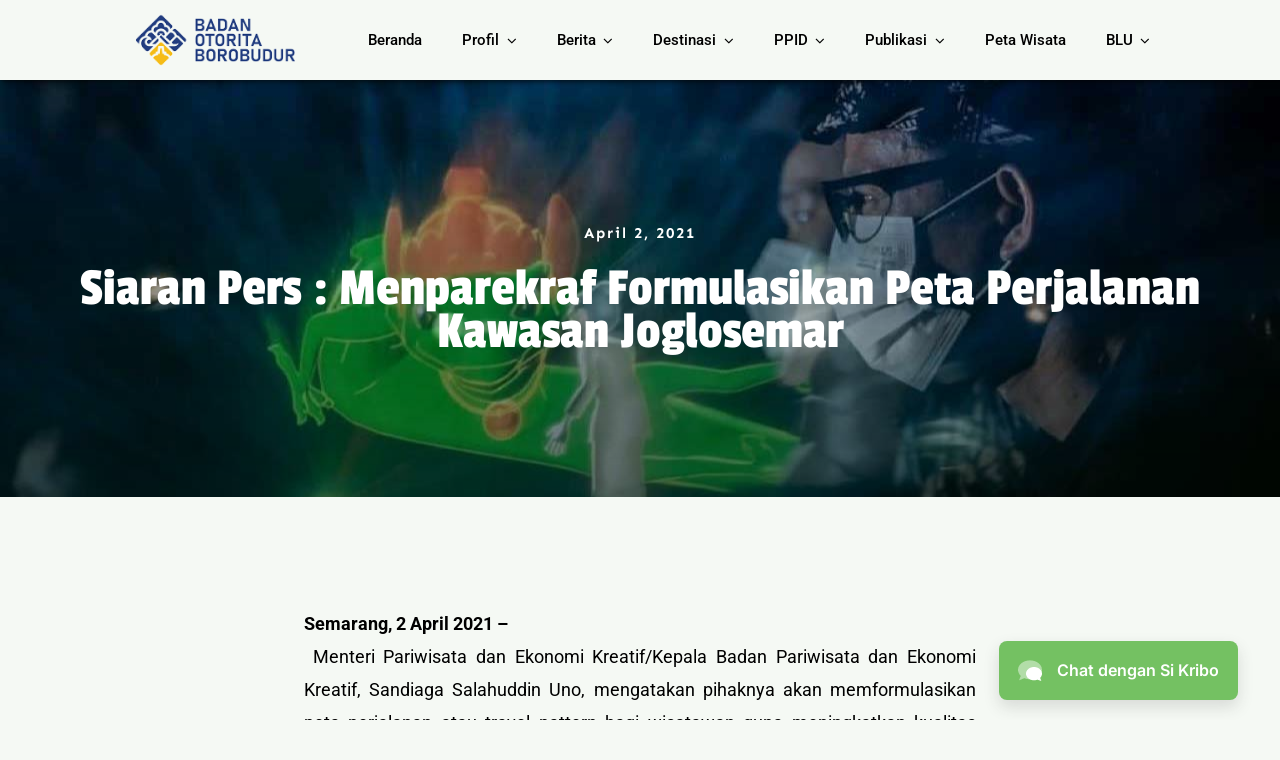

--- FILE ---
content_type: text/html; charset=UTF-8
request_url: https://bob.kemenparekraf.go.id/16011-siaran-pers-menparekraf-formulasikan-peta-perjalanan-kawasan-joglosemar/
body_size: 22362
content:
<!DOCTYPE html>
<html class="avada-html-layout-wide avada-html-header-position-top avada-is-100-percent-template" lang="id" prefix="og: http://ogp.me/ns# fb: http://ogp.me/ns/fb#">
<head>
	<meta http-equiv="X-UA-Compatible" content="IE=edge" />
	<meta http-equiv="Content-Type" content="text/html; charset=utf-8"/>
	<meta name="viewport" content="width=device-width, initial-scale=1" />
	<meta name='robots' content='index, follow, max-image-preview:large, max-snippet:-1, max-video-preview:-1' />

	<!-- This site is optimized with the Yoast SEO plugin v26.7 - https://yoast.com/wordpress/plugins/seo/ -->
	<title>Siaran Pers : Menparekraf Formulasikan Peta Perjalanan Kawasan Joglosemar - Badan Otorita Borobudur</title>
	<link rel="canonical" href="https://bob.kemenparekraf.go.id/16011-siaran-pers-menparekraf-formulasikan-peta-perjalanan-kawasan-joglosemar/" />
	<meta property="og:locale" content="id_ID" />
	<meta property="og:type" content="article" />
	<meta property="og:title" content="Siaran Pers : Menparekraf Formulasikan Peta Perjalanan Kawasan Joglosemar - Badan Otorita Borobudur" />
	<meta property="og:description" content="Semarang, 2 April 2021 – Menteri Pariwisata dan Ekonomi Kreatif/Kepala Badan ..." />
	<meta property="og:url" content="https://bob.kemenparekraf.go.id/16011-siaran-pers-menparekraf-formulasikan-peta-perjalanan-kawasan-joglosemar/" />
	<meta property="og:site_name" content="Badan Otorita Borobudur" />
	<meta property="article:publisher" content="https://www.facebook.com/Badan-Otorita-Borobudur-BOB-189917928362634/" />
	<meta property="article:author" content="https://www.facebook.com/profile.php?id=100063828259521" />
	<meta property="article:published_time" content="2021-04-02T07:30:09+00:00" />
	<meta property="article:modified_time" content="2021-04-12T07:34:48+00:00" />
	<meta property="og:image" content="https://bob.kemenparekraf.go.id/wp-content/uploads/2021/04/GAMBAR_3_5efc43ad83.jpg" />
	<meta property="og:image:width" content="1280" />
	<meta property="og:image:height" content="800" />
	<meta property="og:image:type" content="image/jpeg" />
	<meta name="author" content="Badan Otorita Borobudur" />
	<meta name="twitter:card" content="summary_large_image" />
	<meta name="twitter:creator" content="@BOBorobudur" />
	<meta name="twitter:site" content="@BOBorobudur" />
	<meta name="twitter:label1" content="Ditulis oleh" />
	<meta name="twitter:data1" content="Badan Otorita Borobudur" />
	<meta name="twitter:label2" content="Estimasi waktu membaca" />
	<meta name="twitter:data2" content="3 menit" />
	<script type="application/ld+json" class="yoast-schema-graph">{"@context":"https://schema.org","@graph":[{"@type":"Article","@id":"https://bob.kemenparekraf.go.id/16011-siaran-pers-menparekraf-formulasikan-peta-perjalanan-kawasan-joglosemar/#article","isPartOf":{"@id":"https://bob.kemenparekraf.go.id/16011-siaran-pers-menparekraf-formulasikan-peta-perjalanan-kawasan-joglosemar/"},"author":{"name":"Badan Otorita Borobudur","@id":"https://bob.kemenparekraf.go.id/#/schema/person/d89824144f52cfdb904330ce9b8d2540"},"headline":"Siaran Pers : Menparekraf Formulasikan Peta Perjalanan Kawasan Joglosemar","datePublished":"2021-04-02T07:30:09+00:00","dateModified":"2021-04-12T07:34:48+00:00","mainEntityOfPage":{"@id":"https://bob.kemenparekraf.go.id/16011-siaran-pers-menparekraf-formulasikan-peta-perjalanan-kawasan-joglosemar/"},"wordCount":560,"commentCount":0,"publisher":{"@id":"https://bob.kemenparekraf.go.id/#organization"},"image":{"@id":"https://bob.kemenparekraf.go.id/16011-siaran-pers-menparekraf-formulasikan-peta-perjalanan-kawasan-joglosemar/#primaryimage"},"thumbnailUrl":"https://bob.kemenparekraf.go.id/wp-content/uploads/2021/04/GAMBAR_3_5efc43ad83.jpg","articleSection":["Berita"],"inLanguage":"id","potentialAction":[{"@type":"CommentAction","name":"Comment","target":["https://bob.kemenparekraf.go.id/16011-siaran-pers-menparekraf-formulasikan-peta-perjalanan-kawasan-joglosemar/#respond"]}]},{"@type":"WebPage","@id":"https://bob.kemenparekraf.go.id/16011-siaran-pers-menparekraf-formulasikan-peta-perjalanan-kawasan-joglosemar/","url":"https://bob.kemenparekraf.go.id/16011-siaran-pers-menparekraf-formulasikan-peta-perjalanan-kawasan-joglosemar/","name":"Siaran Pers : Menparekraf Formulasikan Peta Perjalanan Kawasan Joglosemar - Badan Otorita Borobudur","isPartOf":{"@id":"https://bob.kemenparekraf.go.id/#website"},"primaryImageOfPage":{"@id":"https://bob.kemenparekraf.go.id/16011-siaran-pers-menparekraf-formulasikan-peta-perjalanan-kawasan-joglosemar/#primaryimage"},"image":{"@id":"https://bob.kemenparekraf.go.id/16011-siaran-pers-menparekraf-formulasikan-peta-perjalanan-kawasan-joglosemar/#primaryimage"},"thumbnailUrl":"https://bob.kemenparekraf.go.id/wp-content/uploads/2021/04/GAMBAR_3_5efc43ad83.jpg","datePublished":"2021-04-02T07:30:09+00:00","dateModified":"2021-04-12T07:34:48+00:00","breadcrumb":{"@id":"https://bob.kemenparekraf.go.id/16011-siaran-pers-menparekraf-formulasikan-peta-perjalanan-kawasan-joglosemar/#breadcrumb"},"inLanguage":"id","potentialAction":[{"@type":"ReadAction","target":["https://bob.kemenparekraf.go.id/16011-siaran-pers-menparekraf-formulasikan-peta-perjalanan-kawasan-joglosemar/"]}]},{"@type":"ImageObject","inLanguage":"id","@id":"https://bob.kemenparekraf.go.id/16011-siaran-pers-menparekraf-formulasikan-peta-perjalanan-kawasan-joglosemar/#primaryimage","url":"https://bob.kemenparekraf.go.id/wp-content/uploads/2021/04/GAMBAR_3_5efc43ad83.jpg","contentUrl":"https://bob.kemenparekraf.go.id/wp-content/uploads/2021/04/GAMBAR_3_5efc43ad83.jpg","width":1280,"height":800},{"@type":"BreadcrumbList","@id":"https://bob.kemenparekraf.go.id/16011-siaran-pers-menparekraf-formulasikan-peta-perjalanan-kawasan-joglosemar/#breadcrumb","itemListElement":[{"@type":"ListItem","position":1,"name":"Home","item":"https://bob.kemenparekraf.go.id/"},{"@type":"ListItem","position":2,"name":"Siaran Pers : Menparekraf Formulasikan Peta Perjalanan Kawasan Joglosemar"}]},{"@type":"WebSite","@id":"https://bob.kemenparekraf.go.id/#website","url":"https://bob.kemenparekraf.go.id/","name":"Badan Otorita Borobudur","description":"Badan Pengelola Kawasan Pariwisata Borobudur","publisher":{"@id":"https://bob.kemenparekraf.go.id/#organization"},"alternateName":"BPOB","potentialAction":[{"@type":"SearchAction","target":{"@type":"EntryPoint","urlTemplate":"https://bob.kemenparekraf.go.id/?s={search_term_string}"},"query-input":{"@type":"PropertyValueSpecification","valueRequired":true,"valueName":"search_term_string"}}],"inLanguage":"id"},{"@type":"Organization","@id":"https://bob.kemenparekraf.go.id/#organization","name":"Badan Otorita Borobudur","alternateName":"Badan Pelaksana Otorita Borobudur","url":"https://bob.kemenparekraf.go.id/","logo":{"@type":"ImageObject","inLanguage":"id","@id":"https://bob.kemenparekraf.go.id/#/schema/logo/image/","url":"https://bob.kemenparekraf.go.id/wp-content/uploads/2021/03/logobob-vertikal.png","contentUrl":"https://bob.kemenparekraf.go.id/wp-content/uploads/2021/03/logobob-vertikal.png","width":350,"height":400,"caption":"Badan Otorita Borobudur"},"image":{"@id":"https://bob.kemenparekraf.go.id/#/schema/logo/image/"},"sameAs":["https://www.facebook.com/Badan-Otorita-Borobudur-BOB-189917928362634/","https://x.com/BOBorobudur","https://www.instagram.com/boborobudur/","https://www.youtube.com/channel/UCfdq2dv6zodZqqWpvc3U-MA","https://www.tiktok.com/@boborobudur"]},{"@type":"Person","@id":"https://bob.kemenparekraf.go.id/#/schema/person/d89824144f52cfdb904330ce9b8d2540","name":"Badan Otorita Borobudur","image":{"@type":"ImageObject","inLanguage":"id","@id":"https://bob.kemenparekraf.go.id/#/schema/person/image/","url":"https://secure.gravatar.com/avatar/7e6eeee2c87482bebedf2b653c6c13dd120f483fe8c14d966fcb08b6e7405d7f?s=96&d=mm&r=g","contentUrl":"https://secure.gravatar.com/avatar/7e6eeee2c87482bebedf2b653c6c13dd120f483fe8c14d966fcb08b6e7405d7f?s=96&d=mm&r=g","caption":"Badan Otorita Borobudur"},"sameAs":["https://bob.kemenparekraf.go.id/","https://www.facebook.com/profile.php?id=100063828259521","https://www.instagram.com/boborobudur/","https://x.com/BOBorobudur","https://www.youtube.com/channel/UCfdq2dv6zodZqqWpvc3U-MA"]}]}</script>
	<!-- / Yoast SEO plugin. -->


<link rel="alternate" type="application/rss+xml" title="Badan Otorita Borobudur &raquo; Feed" href="https://bob.kemenparekraf.go.id/feed/" />
<link rel="alternate" type="application/rss+xml" title="Badan Otorita Borobudur &raquo; Umpan Komentar" href="https://bob.kemenparekraf.go.id/comments/feed/" />
					<link rel="shortcut icon" href="https://bob.kemenparekraf.go.id/wp-content/uploads/2021/05/logobob-vertikal.png" type="image/x-icon" />
		
					<!-- Apple Touch Icon -->
			<link rel="apple-touch-icon" sizes="180x180" href="https://bob.kemenparekraf.go.id/wp-content/uploads/2021/05/logobob-vertikal.png">
		
					<!-- Android Icon -->
			<link rel="icon" sizes="192x192" href="https://bob.kemenparekraf.go.id/wp-content/uploads/2021/05/logobob-vertikal.png">
		
					<!-- MS Edge Icon -->
			<meta name="msapplication-TileImage" content="https://bob.kemenparekraf.go.id/wp-content/uploads/2021/05/logobob-vertikal.png">
				<link rel="alternate" type="application/rss+xml" title="Badan Otorita Borobudur &raquo; Siaran Pers : Menparekraf Formulasikan Peta Perjalanan Kawasan Joglosemar Umpan Komentar" href="https://bob.kemenparekraf.go.id/16011-siaran-pers-menparekraf-formulasikan-peta-perjalanan-kawasan-joglosemar/feed/" />
<link rel="alternate" title="oEmbed (JSON)" type="application/json+oembed" href="https://bob.kemenparekraf.go.id/wp-json/oembed/1.0/embed?url=https%3A%2F%2Fbob.kemenparekraf.go.id%2F16011-siaran-pers-menparekraf-formulasikan-peta-perjalanan-kawasan-joglosemar%2F" />
<link rel="alternate" title="oEmbed (XML)" type="text/xml+oembed" href="https://bob.kemenparekraf.go.id/wp-json/oembed/1.0/embed?url=https%3A%2F%2Fbob.kemenparekraf.go.id%2F16011-siaran-pers-menparekraf-formulasikan-peta-perjalanan-kawasan-joglosemar%2F&#038;format=xml" />
					<meta name="description" content="Semarang, 2 April 2021 – Menteri Pariwisata dan Ekonomi Kreatif/Kepala Badan Pariwisata dan Ekonomi Kreatif, Sandiaga Salahuddin Uno, mengatakan pihaknya akan memformulasikan peta perjalanan atau travel pattern bagi wisatawan"/>
				
		<meta property="og:locale" content="id_ID"/>
		<meta property="og:type" content="article"/>
		<meta property="og:site_name" content="Badan Otorita Borobudur"/>
		<meta property="og:title" content="Siaran Pers : Menparekraf Formulasikan Peta Perjalanan Kawasan Joglosemar - Badan Otorita Borobudur"/>
				<meta property="og:description" content="Semarang, 2 April 2021 – Menteri Pariwisata dan Ekonomi Kreatif/Kepala Badan Pariwisata dan Ekonomi Kreatif, Sandiaga Salahuddin Uno, mengatakan pihaknya akan memformulasikan peta perjalanan atau travel pattern bagi wisatawan"/>
				<meta property="og:url" content="https://bob.kemenparekraf.go.id/16011-siaran-pers-menparekraf-formulasikan-peta-perjalanan-kawasan-joglosemar/"/>
										<meta property="article:published_time" content="2021-04-02T07:30:09+07:00"/>
							<meta property="article:modified_time" content="2021-04-12T07:34:48+07:00"/>
								<meta name="author" content="Badan Otorita Borobudur"/>
								<meta property="og:image" content="https://bob.kemenparekraf.go.id/wp-content/uploads/2021/04/GAMBAR_3_5efc43ad83.jpg"/>
		<meta property="og:image:width" content="1280"/>
		<meta property="og:image:height" content="800"/>
		<meta property="og:image:type" content="image/jpeg"/>
				<style id='wp-img-auto-sizes-contain-inline-css' type='text/css'>
img:is([sizes=auto i],[sizes^="auto," i]){contain-intrinsic-size:3000px 1500px}
/*# sourceURL=wp-img-auto-sizes-contain-inline-css */
</style>
<link rel='stylesheet' id='wpdm-fonticon-css' href='https://bob.kemenparekraf.go.id/wp-content/plugins/download-manager/assets/wpdm-iconfont/css/wpdm-icons.css?ver=6.9' type='text/css' media='all' />
<link rel='stylesheet' id='wpdm-front-css' href='https://bob.kemenparekraf.go.id/wp-content/plugins/download-manager/assets/css/front.min.css?ver=3.3.46' type='text/css' media='all' />
<link rel='stylesheet' id='wpdm-front-dark-css' href='https://bob.kemenparekraf.go.id/wp-content/plugins/download-manager/assets/css/front-dark.min.css?ver=3.3.46' type='text/css' media='all' />
<link rel='stylesheet' id='fusion-dynamic-css-css' href='https://bob.kemenparekraf.go.id/wp-content/uploads/fusion-styles/d933ad8b210d31bf257f7106b14d7bb8.min.css?ver=3.11.15' type='text/css' media='all' />
<script type="text/javascript" src="https://bob.kemenparekraf.go.id/wp-includes/js/jquery/jquery.min.js?ver=3.7.1" id="jquery-core-js"></script>
<script type="text/javascript" src="https://bob.kemenparekraf.go.id/wp-includes/js/jquery/jquery-migrate.min.js?ver=3.4.1" id="jquery-migrate-js"></script>
<script type="text/javascript" src="https://bob.kemenparekraf.go.id/wp-content/plugins/download-manager/assets/js/wpdm.min.js?ver=6.9" id="wpdm-frontend-js-js"></script>
<script type="text/javascript" id="wpdm-frontjs-js-extra">
/* <![CDATA[ */
var wpdm_url = {"home":"https://bob.kemenparekraf.go.id/","site":"https://bob.kemenparekraf.go.id/","ajax":"https://bob.kemenparekraf.go.id/wp-admin/admin-ajax.php"};
var wpdm_js = {"spinner":"\u003Ci class=\"wpdm-icon wpdm-sun wpdm-spin\"\u003E\u003C/i\u003E","client_id":"85fdb398a0241db6021c51731c1824f1"};
var wpdm_strings = {"pass_var":"Password Verified!","pass_var_q":"Please click following button to start download.","start_dl":"Start Download"};
//# sourceURL=wpdm-frontjs-js-extra
/* ]]> */
</script>
<script type="text/javascript" src="https://bob.kemenparekraf.go.id/wp-content/plugins/download-manager/assets/js/front.min.js?ver=3.3.46" id="wpdm-frontjs-js"></script>
<link rel="https://api.w.org/" href="https://bob.kemenparekraf.go.id/wp-json/" /><link rel="alternate" title="JSON" type="application/json" href="https://bob.kemenparekraf.go.id/wp-json/wp/v2/posts/16011" /><link rel="EditURI" type="application/rsd+xml" title="RSD" href="https://bob.kemenparekraf.go.id/xmlrpc.php?rsd" />
<meta name="generator" content="WordPress 6.9" />
<link rel='shortlink' href='https://bob.kemenparekraf.go.id/?p=16011' />
<!-- Analytics by WP Statistics - https://wp-statistics.com -->
<link rel="preload" href="https://bob.kemenparekraf.go.id/wp-content/themes/Avada/includes/lib/assets/fonts/icomoon/awb-icons.woff" as="font" type="font/woff" crossorigin><link rel="preload" href="//bob.kemenparekraf.go.id/wp-content/themes/Avada/includes/lib/assets/fonts/fontawesome/webfonts/fa-brands-400.woff2" as="font" type="font/woff2" crossorigin><link rel="preload" href="//bob.kemenparekraf.go.id/wp-content/themes/Avada/includes/lib/assets/fonts/fontawesome/webfonts/fa-regular-400.woff2" as="font" type="font/woff2" crossorigin><link rel="preload" href="//bob.kemenparekraf.go.id/wp-content/themes/Avada/includes/lib/assets/fonts/fontawesome/webfonts/fa-solid-900.woff2" as="font" type="font/woff2" crossorigin><link rel="preload" href="https://bob.kemenparekraf.go.id/wp-content/uploads/fusion-icons/builder-v1.3/fonts/builder.ttf?nq2la1" as="font" type="font/ttf" crossorigin><style type="text/css" id="css-fb-visibility">@media screen and (max-width: 640px){.fusion-no-small-visibility{display:none !important;}body .sm-text-align-center{text-align:center !important;}body .sm-text-align-left{text-align:left !important;}body .sm-text-align-right{text-align:right !important;}body .sm-flex-align-center{justify-content:center !important;}body .sm-flex-align-flex-start{justify-content:flex-start !important;}body .sm-flex-align-flex-end{justify-content:flex-end !important;}body .sm-mx-auto{margin-left:auto !important;margin-right:auto !important;}body .sm-ml-auto{margin-left:auto !important;}body .sm-mr-auto{margin-right:auto !important;}body .fusion-absolute-position-small{position:absolute;top:auto;width:100%;}.awb-sticky.awb-sticky-small{ position: sticky; top: var(--awb-sticky-offset,0); }}@media screen and (min-width: 641px) and (max-width: 1024px){.fusion-no-medium-visibility{display:none !important;}body .md-text-align-center{text-align:center !important;}body .md-text-align-left{text-align:left !important;}body .md-text-align-right{text-align:right !important;}body .md-flex-align-center{justify-content:center !important;}body .md-flex-align-flex-start{justify-content:flex-start !important;}body .md-flex-align-flex-end{justify-content:flex-end !important;}body .md-mx-auto{margin-left:auto !important;margin-right:auto !important;}body .md-ml-auto{margin-left:auto !important;}body .md-mr-auto{margin-right:auto !important;}body .fusion-absolute-position-medium{position:absolute;top:auto;width:100%;}.awb-sticky.awb-sticky-medium{ position: sticky; top: var(--awb-sticky-offset,0); }}@media screen and (min-width: 1025px){.fusion-no-large-visibility{display:none !important;}body .lg-text-align-center{text-align:center !important;}body .lg-text-align-left{text-align:left !important;}body .lg-text-align-right{text-align:right !important;}body .lg-flex-align-center{justify-content:center !important;}body .lg-flex-align-flex-start{justify-content:flex-start !important;}body .lg-flex-align-flex-end{justify-content:flex-end !important;}body .lg-mx-auto{margin-left:auto !important;margin-right:auto !important;}body .lg-ml-auto{margin-left:auto !important;}body .lg-mr-auto{margin-right:auto !important;}body .fusion-absolute-position-large{position:absolute;top:auto;width:100%;}.awb-sticky.awb-sticky-large{ position: sticky; top: var(--awb-sticky-offset,0); }}</style>		<script type="text/javascript">
			var doc = document.documentElement;
			doc.setAttribute( 'data-useragent', navigator.userAgent );
		</script>
		<meta name="generator" content="WordPress Download Manager 3.3.46" />
<!-- Google tag (gtag.js) -->
<script async src="https://www.googletagmanager.com/gtag/js?id=G-Y9Z4RR3PT6"></script>
<script>
  window.dataLayer = window.dataLayer || [];
  function gtag(){dataLayer.push(arguments);}
  gtag('js', new Date());

  gtag('config', 'G-Y9Z4RR3PT6');
</script>                <style>
        /* WPDM Link Template Styles */        </style>
                <style>

            :root {
                --color-primary: #4a8eff;
                --color-primary-rgb: 74, 142, 255;
                --color-primary-hover: #5998ff;
                --color-primary-active: #3281ff;
                --clr-sec: #6c757d;
                --clr-sec-rgb: 108, 117, 125;
                --clr-sec-hover: #6c757d;
                --clr-sec-active: #6c757d;
                --color-secondary: #6c757d;
                --color-secondary-rgb: 108, 117, 125;
                --color-secondary-hover: #6c757d;
                --color-secondary-active: #6c757d;
                --color-success: #018e11;
                --color-success-rgb: 1, 142, 17;
                --color-success-hover: #0aad01;
                --color-success-active: #0c8c01;
                --color-info: #2CA8FF;
                --color-info-rgb: 44, 168, 255;
                --color-info-hover: #2CA8FF;
                --color-info-active: #2CA8FF;
                --color-warning: #FFB236;
                --color-warning-rgb: 255, 178, 54;
                --color-warning-hover: #FFB236;
                --color-warning-active: #FFB236;
                --color-danger: #ff5062;
                --color-danger-rgb: 255, 80, 98;
                --color-danger-hover: #ff5062;
                --color-danger-active: #ff5062;
                --color-green: #30b570;
                --color-blue: #0073ff;
                --color-purple: #8557D3;
                --color-red: #ff5062;
                --color-muted: rgba(69, 89, 122, 0.6);
                --wpdm-font: "Rubik", -apple-system, BlinkMacSystemFont, "Segoe UI", Roboto, Helvetica, Arial, sans-serif, "Apple Color Emoji", "Segoe UI Emoji", "Segoe UI Symbol";
            }

            .wpdm-download-link.btn.btn-primary {
                border-radius: 4px;
            }


        </style>
        
	<style id='global-styles-inline-css' type='text/css'>
:root{--wp--preset--aspect-ratio--square: 1;--wp--preset--aspect-ratio--4-3: 4/3;--wp--preset--aspect-ratio--3-4: 3/4;--wp--preset--aspect-ratio--3-2: 3/2;--wp--preset--aspect-ratio--2-3: 2/3;--wp--preset--aspect-ratio--16-9: 16/9;--wp--preset--aspect-ratio--9-16: 9/16;--wp--preset--color--black: #000000;--wp--preset--color--cyan-bluish-gray: #abb8c3;--wp--preset--color--white: #ffffff;--wp--preset--color--pale-pink: #f78da7;--wp--preset--color--vivid-red: #cf2e2e;--wp--preset--color--luminous-vivid-orange: #ff6900;--wp--preset--color--luminous-vivid-amber: #fcb900;--wp--preset--color--light-green-cyan: #7bdcb5;--wp--preset--color--vivid-green-cyan: #00d084;--wp--preset--color--pale-cyan-blue: #8ed1fc;--wp--preset--color--vivid-cyan-blue: #0693e3;--wp--preset--color--vivid-purple: #9b51e0;--wp--preset--color--awb-color-1: #ffffff;--wp--preset--color--awb-color-2: #f9f9fb;--wp--preset--color--awb-color-3: #e2e2e2;--wp--preset--color--awb-color-4: #4e6d43;--wp--preset--color--awb-color-5: #4a4e57;--wp--preset--color--awb-color-6: #102b4f;--wp--preset--color--awb-color-7: #212934;--wp--preset--color--awb-color-8: #000000;--wp--preset--color--awb-color-custom-10: #65bc7b;--wp--preset--color--awb-color-custom-11: #f2f3f5;--wp--preset--color--awb-color-custom-12: #333333;--wp--preset--color--awb-color-custom-13: rgba(255,255,255,0.8);--wp--preset--color--awb-color-custom-14: #000000;--wp--preset--color--awb-color-custom-15: #eeb817;--wp--preset--color--awb-color-custom-16: #233e80;--wp--preset--gradient--vivid-cyan-blue-to-vivid-purple: linear-gradient(135deg,rgb(6,147,227) 0%,rgb(155,81,224) 100%);--wp--preset--gradient--light-green-cyan-to-vivid-green-cyan: linear-gradient(135deg,rgb(122,220,180) 0%,rgb(0,208,130) 100%);--wp--preset--gradient--luminous-vivid-amber-to-luminous-vivid-orange: linear-gradient(135deg,rgb(252,185,0) 0%,rgb(255,105,0) 100%);--wp--preset--gradient--luminous-vivid-orange-to-vivid-red: linear-gradient(135deg,rgb(255,105,0) 0%,rgb(207,46,46) 100%);--wp--preset--gradient--very-light-gray-to-cyan-bluish-gray: linear-gradient(135deg,rgb(238,238,238) 0%,rgb(169,184,195) 100%);--wp--preset--gradient--cool-to-warm-spectrum: linear-gradient(135deg,rgb(74,234,220) 0%,rgb(151,120,209) 20%,rgb(207,42,186) 40%,rgb(238,44,130) 60%,rgb(251,105,98) 80%,rgb(254,248,76) 100%);--wp--preset--gradient--blush-light-purple: linear-gradient(135deg,rgb(255,206,236) 0%,rgb(152,150,240) 100%);--wp--preset--gradient--blush-bordeaux: linear-gradient(135deg,rgb(254,205,165) 0%,rgb(254,45,45) 50%,rgb(107,0,62) 100%);--wp--preset--gradient--luminous-dusk: linear-gradient(135deg,rgb(255,203,112) 0%,rgb(199,81,192) 50%,rgb(65,88,208) 100%);--wp--preset--gradient--pale-ocean: linear-gradient(135deg,rgb(255,245,203) 0%,rgb(182,227,212) 50%,rgb(51,167,181) 100%);--wp--preset--gradient--electric-grass: linear-gradient(135deg,rgb(202,248,128) 0%,rgb(113,206,126) 100%);--wp--preset--gradient--midnight: linear-gradient(135deg,rgb(2,3,129) 0%,rgb(40,116,252) 100%);--wp--preset--font-size--small: 13.5px;--wp--preset--font-size--medium: 20px;--wp--preset--font-size--large: 27px;--wp--preset--font-size--x-large: 42px;--wp--preset--font-size--normal: 18px;--wp--preset--font-size--xlarge: 36px;--wp--preset--font-size--huge: 54px;--wp--preset--spacing--20: 0.44rem;--wp--preset--spacing--30: 0.67rem;--wp--preset--spacing--40: 1rem;--wp--preset--spacing--50: 1.5rem;--wp--preset--spacing--60: 2.25rem;--wp--preset--spacing--70: 3.38rem;--wp--preset--spacing--80: 5.06rem;--wp--preset--shadow--natural: 6px 6px 9px rgba(0, 0, 0, 0.2);--wp--preset--shadow--deep: 12px 12px 50px rgba(0, 0, 0, 0.4);--wp--preset--shadow--sharp: 6px 6px 0px rgba(0, 0, 0, 0.2);--wp--preset--shadow--outlined: 6px 6px 0px -3px rgb(255, 255, 255), 6px 6px rgb(0, 0, 0);--wp--preset--shadow--crisp: 6px 6px 0px rgb(0, 0, 0);}:where(.is-layout-flex){gap: 0.5em;}:where(.is-layout-grid){gap: 0.5em;}body .is-layout-flex{display: flex;}.is-layout-flex{flex-wrap: wrap;align-items: center;}.is-layout-flex > :is(*, div){margin: 0;}body .is-layout-grid{display: grid;}.is-layout-grid > :is(*, div){margin: 0;}:where(.wp-block-columns.is-layout-flex){gap: 2em;}:where(.wp-block-columns.is-layout-grid){gap: 2em;}:where(.wp-block-post-template.is-layout-flex){gap: 1.25em;}:where(.wp-block-post-template.is-layout-grid){gap: 1.25em;}.has-black-color{color: var(--wp--preset--color--black) !important;}.has-cyan-bluish-gray-color{color: var(--wp--preset--color--cyan-bluish-gray) !important;}.has-white-color{color: var(--wp--preset--color--white) !important;}.has-pale-pink-color{color: var(--wp--preset--color--pale-pink) !important;}.has-vivid-red-color{color: var(--wp--preset--color--vivid-red) !important;}.has-luminous-vivid-orange-color{color: var(--wp--preset--color--luminous-vivid-orange) !important;}.has-luminous-vivid-amber-color{color: var(--wp--preset--color--luminous-vivid-amber) !important;}.has-light-green-cyan-color{color: var(--wp--preset--color--light-green-cyan) !important;}.has-vivid-green-cyan-color{color: var(--wp--preset--color--vivid-green-cyan) !important;}.has-pale-cyan-blue-color{color: var(--wp--preset--color--pale-cyan-blue) !important;}.has-vivid-cyan-blue-color{color: var(--wp--preset--color--vivid-cyan-blue) !important;}.has-vivid-purple-color{color: var(--wp--preset--color--vivid-purple) !important;}.has-black-background-color{background-color: var(--wp--preset--color--black) !important;}.has-cyan-bluish-gray-background-color{background-color: var(--wp--preset--color--cyan-bluish-gray) !important;}.has-white-background-color{background-color: var(--wp--preset--color--white) !important;}.has-pale-pink-background-color{background-color: var(--wp--preset--color--pale-pink) !important;}.has-vivid-red-background-color{background-color: var(--wp--preset--color--vivid-red) !important;}.has-luminous-vivid-orange-background-color{background-color: var(--wp--preset--color--luminous-vivid-orange) !important;}.has-luminous-vivid-amber-background-color{background-color: var(--wp--preset--color--luminous-vivid-amber) !important;}.has-light-green-cyan-background-color{background-color: var(--wp--preset--color--light-green-cyan) !important;}.has-vivid-green-cyan-background-color{background-color: var(--wp--preset--color--vivid-green-cyan) !important;}.has-pale-cyan-blue-background-color{background-color: var(--wp--preset--color--pale-cyan-blue) !important;}.has-vivid-cyan-blue-background-color{background-color: var(--wp--preset--color--vivid-cyan-blue) !important;}.has-vivid-purple-background-color{background-color: var(--wp--preset--color--vivid-purple) !important;}.has-black-border-color{border-color: var(--wp--preset--color--black) !important;}.has-cyan-bluish-gray-border-color{border-color: var(--wp--preset--color--cyan-bluish-gray) !important;}.has-white-border-color{border-color: var(--wp--preset--color--white) !important;}.has-pale-pink-border-color{border-color: var(--wp--preset--color--pale-pink) !important;}.has-vivid-red-border-color{border-color: var(--wp--preset--color--vivid-red) !important;}.has-luminous-vivid-orange-border-color{border-color: var(--wp--preset--color--luminous-vivid-orange) !important;}.has-luminous-vivid-amber-border-color{border-color: var(--wp--preset--color--luminous-vivid-amber) !important;}.has-light-green-cyan-border-color{border-color: var(--wp--preset--color--light-green-cyan) !important;}.has-vivid-green-cyan-border-color{border-color: var(--wp--preset--color--vivid-green-cyan) !important;}.has-pale-cyan-blue-border-color{border-color: var(--wp--preset--color--pale-cyan-blue) !important;}.has-vivid-cyan-blue-border-color{border-color: var(--wp--preset--color--vivid-cyan-blue) !important;}.has-vivid-purple-border-color{border-color: var(--wp--preset--color--vivid-purple) !important;}.has-vivid-cyan-blue-to-vivid-purple-gradient-background{background: var(--wp--preset--gradient--vivid-cyan-blue-to-vivid-purple) !important;}.has-light-green-cyan-to-vivid-green-cyan-gradient-background{background: var(--wp--preset--gradient--light-green-cyan-to-vivid-green-cyan) !important;}.has-luminous-vivid-amber-to-luminous-vivid-orange-gradient-background{background: var(--wp--preset--gradient--luminous-vivid-amber-to-luminous-vivid-orange) !important;}.has-luminous-vivid-orange-to-vivid-red-gradient-background{background: var(--wp--preset--gradient--luminous-vivid-orange-to-vivid-red) !important;}.has-very-light-gray-to-cyan-bluish-gray-gradient-background{background: var(--wp--preset--gradient--very-light-gray-to-cyan-bluish-gray) !important;}.has-cool-to-warm-spectrum-gradient-background{background: var(--wp--preset--gradient--cool-to-warm-spectrum) !important;}.has-blush-light-purple-gradient-background{background: var(--wp--preset--gradient--blush-light-purple) !important;}.has-blush-bordeaux-gradient-background{background: var(--wp--preset--gradient--blush-bordeaux) !important;}.has-luminous-dusk-gradient-background{background: var(--wp--preset--gradient--luminous-dusk) !important;}.has-pale-ocean-gradient-background{background: var(--wp--preset--gradient--pale-ocean) !important;}.has-electric-grass-gradient-background{background: var(--wp--preset--gradient--electric-grass) !important;}.has-midnight-gradient-background{background: var(--wp--preset--gradient--midnight) !important;}.has-small-font-size{font-size: var(--wp--preset--font-size--small) !important;}.has-medium-font-size{font-size: var(--wp--preset--font-size--medium) !important;}.has-large-font-size{font-size: var(--wp--preset--font-size--large) !important;}.has-x-large-font-size{font-size: var(--wp--preset--font-size--x-large) !important;}
/*# sourceURL=global-styles-inline-css */
</style>
</head>

<body class="wp-singular post-template-default single single-post postid-16011 single-format-standard wp-theme-Avada fusion-image-hovers fusion-pagination-sizing fusion-button_type-flat fusion-button_span-no fusion-button_gradient-linear avada-image-rollover-circle-yes avada-image-rollover-yes avada-image-rollover-direction-fade fusion-body ltr no-tablet-sticky-header no-mobile-sticky-header no-mobile-slidingbar no-mobile-totop fusion-disable-outline fusion-sub-menu-fade mobile-logo-pos-left layout-wide-mode avada-has-boxed-modal-shadow- layout-scroll-offset-full avada-has-zero-margin-offset-top fusion-top-header menu-text-align-center mobile-menu-design-classic fusion-show-pagination-text fusion-header-layout-v1 avada-responsive avada-footer-fx-none avada-menu-highlight-style-textcolor fusion-search-form-clean fusion-main-menu-search-overlay fusion-avatar-circle avada-dropdown-styles avada-blog-layout-grid avada-blog-archive-layout-grid avada-header-shadow-no avada-menu-icon-position-left avada-has-megamenu-shadow avada-has-mobile-menu-search avada-has-main-nav-search-icon avada-has-breadcrumb-mobile-hidden avada-has-titlebar-bar_and_content avada-header-border-color-full-transparent avada-has-transparent-grid-sep-color avada-has-transparent-timeline_color avada-has-pagination-width_height avada-flyout-menu-direction-fade avada-ec-views-v1" data-awb-post-id="16011">
		<a class="skip-link screen-reader-text" href="#content">Skip to content</a>

	<div id="boxed-wrapper">
		
		<div id="wrapper" class="fusion-wrapper">
			<div id="home" style="position:relative;top:-1px;"></div>
												<div class="fusion-tb-header"><div class="fusion-fullwidth fullwidth-box fusion-builder-row-1 fusion-flex-container hundred-percent-fullwidth non-hundred-percent-height-scrolling fusion-sticky-container fusion-custom-z-index" style="--awb-border-radius-top-left:0px;--awb-border-radius-top-right:0px;--awb-border-radius-bottom-right:0px;--awb-border-radius-bottom-left:0px;--awb-z-index:99;--awb-padding-top:10px;--awb-padding-right:130px;--awb-padding-bottom:10px;--awb-padding-left:130px;--awb-padding-top-medium:30px;--awb-padding-right-medium:30px;--awb-padding-bottom-medium:30px;--awb-padding-left-medium:30px;--awb-background-color:#f5f9f4;--awb-sticky-height:80px !important;--awb-flex-wrap:wrap;--awb-box-shadow: 2px 2px 5px rgba(0,0,0,0.65);" data-transition-offset="0" data-scroll-offset="0" data-sticky-small-visibility="1" data-sticky-medium-visibility="1" data-sticky-large-visibility="1" ><div class="fusion-builder-row fusion-row fusion-flex-align-items-center fusion-flex-justify-content-space-between fusion-flex-content-wrap" style="width:104% !important;max-width:104% !important;margin-left: calc(-4% / 2 );margin-right: calc(-4% / 2 );"><div class="fusion-layout-column fusion_builder_column fusion-builder-column-0 fusion-flex-column" style="--awb-bg-size:cover;--awb-width-large:20%;--awb-margin-top-large:0px;--awb-spacing-right-large:9.6%;--awb-margin-bottom-large:0px;--awb-spacing-left-large:9.6%;--awb-width-medium:20%;--awb-order-medium:0;--awb-spacing-right-medium:9.6%;--awb-spacing-left-medium:9.6%;--awb-width-small:50%;--awb-order-small:0;--awb-spacing-right-small:3.84%;--awb-spacing-left-small:3.84%;"><div class="fusion-column-wrapper fusion-column-has-shadow fusion-flex-justify-content-flex-start fusion-content-layout-column"><div class="fusion-image-element sm-text-align-left" style="--awb-caption-title-font-family:var(--h2_typography-font-family);--awb-caption-title-font-weight:var(--h2_typography-font-weight);--awb-caption-title-font-style:var(--h2_typography-font-style);--awb-caption-title-size:var(--h2_typography-font-size);--awb-caption-title-transform:var(--h2_typography-text-transform);--awb-caption-title-line-height:var(--h2_typography-line-height);--awb-caption-title-letter-spacing:var(--h2_typography-letter-spacing);"><span class=" has-fusion-standard-logo has-fusion-sticky-logo has-fusion-mobile-logo fusion-imageframe imageframe-none imageframe-1 hover-type-none"><a class="fusion-no-lightbox" href="https://bob.kemenparekraf.go.id/" target="_self"><img decoding="async" src="https://bob.kemenparekraf.go.id/wp-content/uploads/2021/03/logobob-small-1.png" data-orig-src="https://bob.kemenparekraf.go.id/wp-content/uploads/2021/03/logobob-small-1.png" srcset="data:image/svg+xml,%3Csvg%20xmlns%3D%27http%3A%2F%2Fwww.w3.org%2F2000%2Fsvg%27%20width%3D%27200%27%20height%3D%2766%27%20viewBox%3D%270%200%20200%2066%27%3E%3Crect%20width%3D%27200%27%20height%3D%2766%27%20fill-opacity%3D%220%22%2F%3E%3C%2Fsvg%3E" data-srcset="https://bob.kemenparekraf.go.id/wp-content/uploads/2021/03/logobob-small-1.png 1x, https://bob.kemenparekraf.go.id/wp-content/uploads/2021/03/logobob-1.png 2x" style="max-height:66px;height:auto;" retina_url="https://bob.kemenparekraf.go.id/wp-content/uploads/2021/03/logobob-1.png" width="200" height="66" class="lazyload img-responsive fusion-standard-logo" alt="Badan Otorita Borobudur Logo" /><img decoding="async" src="https://bob.kemenparekraf.go.id/wp-content/uploads/2021/03/logobob-small-1.png" data-orig-src="https://bob.kemenparekraf.go.id/wp-content/uploads/2021/03/logobob-small-1.png" srcset="data:image/svg+xml,%3Csvg%20xmlns%3D%27http%3A%2F%2Fwww.w3.org%2F2000%2Fsvg%27%20width%3D%27200%27%20height%3D%2766%27%20viewBox%3D%270%200%20200%2066%27%3E%3Crect%20width%3D%27200%27%20height%3D%2766%27%20fill-opacity%3D%220%22%2F%3E%3C%2Fsvg%3E" data-srcset="https://bob.kemenparekraf.go.id/wp-content/uploads/2021/03/logobob-small-1.png 1x, https://bob.kemenparekraf.go.id/wp-content/uploads/2021/03/logobob-1.png 2x" style="max-height:66px;height:auto;" retina_url="https://bob.kemenparekraf.go.id/wp-content/uploads/2021/03/logobob-1.png" width="200" height="66" class="lazyload img-responsive fusion-sticky-logo" alt="Badan Otorita Borobudur Logo" /><img decoding="async" src="https://bob.kemenparekraf.go.id/wp-content/uploads/2021/03/logobob-small-1.png" data-orig-src="https://bob.kemenparekraf.go.id/wp-content/uploads/2021/03/logobob-small-1.png" srcset="data:image/svg+xml,%3Csvg%20xmlns%3D%27http%3A%2F%2Fwww.w3.org%2F2000%2Fsvg%27%20width%3D%27200%27%20height%3D%2766%27%20viewBox%3D%270%200%20200%2066%27%3E%3Crect%20width%3D%27200%27%20height%3D%2766%27%20fill-opacity%3D%220%22%2F%3E%3C%2Fsvg%3E" data-srcset="https://bob.kemenparekraf.go.id/wp-content/uploads/2021/03/logobob-small-1.png 1x, https://bob.kemenparekraf.go.id/wp-content/uploads/2021/03/logobob-1.png 2x" style="max-height:66px;height:auto;" retina_url="https://bob.kemenparekraf.go.id/wp-content/uploads/2021/03/logobob-1.png" width="200" height="66" class="lazyload img-responsive fusion-mobile-logo" alt="Badan Otorita Borobudur Logo" /></a></span></div></div></div><div class="fusion-layout-column fusion_builder_column fusion-builder-column-1 fusion-flex-column" style="--awb-bg-size:cover;--awb-width-large:80%;--awb-margin-top-large:0px;--awb-spacing-right-large:2.4%;--awb-margin-bottom-large:0px;--awb-spacing-left-large:2.4%;--awb-width-medium:40%;--awb-order-medium:1;--awb-spacing-right-medium:4.8%;--awb-spacing-left-medium:4.8%;--awb-width-small:50%;--awb-order-small:1;--awb-spacing-right-small:3.84%;--awb-spacing-left-small:3.84%;"><div class="fusion-column-wrapper fusion-column-has-shadow fusion-flex-justify-content-flex-end fusion-content-layout-column"><nav class="awb-menu awb-menu_row awb-menu_em-hover mobile-mode-collapse-to-button awb-menu_icons-left awb-menu_dc-yes mobile-trigger-fullwidth-off awb-menu_mobile-toggle awb-menu_indent-left mobile-size-full-absolute loading mega-menu-loading awb-menu_desktop awb-menu_dropdown awb-menu_expand-right awb-menu_transition-opacity" style="--awb-font-size:15px;--awb-text-transform:none;--awb-gap:40px;--awb-justify-content:flex-end;--awb-color:#000000;--awb-active-color:#102b4f;--awb-submenu-sep-color:rgba(255,255,255,0);--awb-submenu-border-radius-top-left:3px;--awb-submenu-border-radius-top-right:3px;--awb-submenu-border-radius-bottom-right:5px;--awb-submenu-border-radius-bottom-left:5px;--awb-submenu-active-bg:#102b4f;--awb-submenu-active-color:#ffffff;--awb-submenu-font-size:15px;--awb-submenu-text-transform:none;--awb-main-justify-content:flex-start;--awb-mobile-nav-button-align-hor:flex-end;--awb-mobile-active-bg:#102b4f;--awb-mobile-active-color:#ffffff;--awb-mobile-trigger-font-size:22px;--awb-mobile-trigger-color:#000000;--awb-mobile-trigger-background-color:#f5f9f4;--awb-mobile-nav-trigger-bottom-margin:20px;--awb-mobile-sep-color:#e0e0e0;--awb-mobile-justify:flex-start;--awb-mobile-caret-left:auto;--awb-mobile-caret-right:0;--awb-box-shadow:0px 5px 10px 0px rgba(78,109,67,0.05);;--awb-fusion-font-family-typography:&quot;Roboto&quot;;--awb-fusion-font-style-typography:normal;--awb-fusion-font-weight-typography:500;--awb-fusion-font-family-submenu-typography:inherit;--awb-fusion-font-style-submenu-typography:normal;--awb-fusion-font-weight-submenu-typography:400;--awb-fusion-font-family-mobile-typography:inherit;--awb-fusion-font-style-mobile-typography:normal;--awb-fusion-font-weight-mobile-typography:400;" aria-label="Menu-Utama" data-breakpoint="1024" data-count="0" data-transition-type="fade" data-transition-time="300" data-expand="right"><button type="button" class="awb-menu__m-toggle awb-menu__m-toggle_no-text" aria-expanded="false" aria-controls="menu-menu-utama"><span class="awb-menu__m-toggle-inner"><span class="collapsed-nav-text"><span class="screen-reader-text">Toggle Navigation</span></span><span class="awb-menu__m-collapse-icon awb-menu__m-collapse-icon_no-text"><span class="awb-menu__m-collapse-icon-open awb-menu__m-collapse-icon-open_no-text fa-bars fas"></span><span class="awb-menu__m-collapse-icon-close awb-menu__m-collapse-icon-close_no-text fa-times fas"></span></span></span></button><ul id="menu-menu-utama" class="fusion-menu awb-menu__main-ul awb-menu__main-ul_row"><li  id="menu-item-371965"  class="menu-item menu-item-type-post_type menu-item-object-page menu-item-home menu-item-371965 awb-menu__li awb-menu__main-li awb-menu__main-li_regular"  data-item-id="371965"><span class="awb-menu__main-background-default awb-menu__main-background-default_fade"></span><span class="awb-menu__main-background-active awb-menu__main-background-active_fade"></span><a  href="https://bob.kemenparekraf.go.id/" class="awb-menu__main-a awb-menu__main-a_regular"><span class="menu-text">Beranda</span></a></li><li  id="menu-item-8"  class="menu-item menu-item-type-custom menu-item-object-custom menu-item-has-children menu-item-8 awb-menu__li awb-menu__main-li awb-menu__main-li_regular"  data-item-id="8"><span class="awb-menu__main-background-default awb-menu__main-background-default_fade"></span><span class="awb-menu__main-background-active awb-menu__main-background-active_fade"></span><a  title="Profil" href="#" class="awb-menu__main-a awb-menu__main-a_regular"><span class="menu-text">Profil</span><span class="awb-menu__open-nav-submenu-hover"></span></a><button type="button" aria-label="Open submenu of Profil" aria-expanded="false" class="awb-menu__open-nav-submenu_mobile awb-menu__open-nav-submenu_main"></button><ul class="awb-menu__sub-ul awb-menu__sub-ul_main"><li  id="menu-item-356"  class="menu-item menu-item-type-post_type menu-item-object-page menu-item-356 awb-menu__li awb-menu__sub-li" ><a  title="Struktur Organisasi" href="https://bob.kemenparekraf.go.id/struktur-organisasi/" class="awb-menu__sub-a"><span>Struktur Organisasi</span></a></li><li  id="menu-item-441"  class="menu-item menu-item-type-post_type menu-item-object-page menu-item-441 awb-menu__li awb-menu__sub-li" ><a  title="Pejabat BOB" href="https://bob.kemenparekraf.go.id/pejabat/" class="awb-menu__sub-a"><span>Pejabat BOB</span></a></li><li  id="menu-item-443"  class="menu-item menu-item-type-post_type menu-item-object-page menu-item-443 awb-menu__li awb-menu__sub-li" ><a  title="Tugas Pokok &#038; Fungsi" href="https://bob.kemenparekraf.go.id/tupoksi/" class="awb-menu__sub-a"><span>Tugas Pokok &#038; Fungsi</span></a></li><li  id="menu-item-371729"  class="menu-item menu-item-type-custom menu-item-object-custom menu-item-371729 awb-menu__li awb-menu__sub-li" ><a  href="https://bob.kemenparekraf.go.id/peraturan/" class="awb-menu__sub-a"><span>Dasar Hukum</span></a></li></ul></li><li  id="menu-item-9"  class="menu-item menu-item-type-custom menu-item-object-custom menu-item-has-children menu-item-9 awb-menu__li awb-menu__main-li awb-menu__main-li_regular"  data-item-id="9"><span class="awb-menu__main-background-default awb-menu__main-background-default_fade"></span><span class="awb-menu__main-background-active awb-menu__main-background-active_fade"></span><a  title="Berita" href="#" class="awb-menu__main-a awb-menu__main-a_regular"><span class="menu-text">Berita</span><span class="awb-menu__open-nav-submenu-hover"></span></a><button type="button" aria-label="Open submenu of Berita" aria-expanded="false" class="awb-menu__open-nav-submenu_mobile awb-menu__open-nav-submenu_main"></button><ul class="awb-menu__sub-ul awb-menu__sub-ul_main"><li  id="menu-item-30095"  class="menu-item menu-item-type-taxonomy menu-item-object-category menu-item-30095 awb-menu__li awb-menu__sub-li" ><a  href="https://bob.kemenparekraf.go.id/event/" class="awb-menu__sub-a"><span>Event</span></a></li><li  id="menu-item-254829"  class="menu-item menu-item-type-taxonomy menu-item-object-category current-post-ancestor current-menu-parent current-post-parent menu-item-254829 awb-menu__li awb-menu__sub-li" ><a  href="https://bob.kemenparekraf.go.id/berita/" class="awb-menu__sub-a"><span>Berita</span></a></li></ul></li><li  id="menu-item-20356"  class="menu-item menu-item-type-custom menu-item-object-custom menu-item-has-children menu-item-20356 awb-menu__li awb-menu__main-li awb-menu__main-li_regular"  data-item-id="20356"><span class="awb-menu__main-background-default awb-menu__main-background-default_fade"></span><span class="awb-menu__main-background-active awb-menu__main-background-active_fade"></span><a  href="#" class="awb-menu__main-a awb-menu__main-a_regular"><span class="menu-text">Destinasi</span><span class="awb-menu__open-nav-submenu-hover"></span></a><button type="button" aria-label="Open submenu of Destinasi" aria-expanded="false" class="awb-menu__open-nav-submenu_mobile awb-menu__open-nav-submenu_main"></button><ul class="awb-menu__sub-ul awb-menu__sub-ul_main"><li  id="menu-item-1065"  class="menu-item menu-item-type-post_type menu-item-object-page menu-item-1065 awb-menu__li awb-menu__sub-li" ><a  href="https://bob.kemenparekraf.go.id/zona-otorita/" class="awb-menu__sub-a"><span>Kawasan Otoritatif</span></a></li><li  id="menu-item-1822"  class="menu-item menu-item-type-custom menu-item-object-custom menu-item-1822 awb-menu__li awb-menu__sub-li" ><a  href="/destinasi/" class="awb-menu__sub-a"><span>Kawasan Koordinatif</span></a></li><li  id="menu-item-250799"  class="menu-item menu-item-type-custom menu-item-object-custom menu-item-250799 awb-menu__li awb-menu__sub-li" ><a  href="https://bob.kemenparekraf.go.id/ekonomi-kreatif/" class="awb-menu__sub-a"><span>Ekonomi Kreatif</span></a></li></ul></li><li  id="menu-item-20357"  class="menu-item menu-item-type-custom menu-item-object-custom menu-item-has-children menu-item-20357 awb-menu__li awb-menu__main-li awb-menu__main-li_regular"  data-item-id="20357"><span class="awb-menu__main-background-default awb-menu__main-background-default_fade"></span><span class="awb-menu__main-background-active awb-menu__main-background-active_fade"></span><a  href="#" class="awb-menu__main-a awb-menu__main-a_regular"><span class="menu-text">PPID</span><span class="awb-menu__open-nav-submenu-hover"></span></a><button type="button" aria-label="Open submenu of PPID" aria-expanded="false" class="awb-menu__open-nav-submenu_mobile awb-menu__open-nav-submenu_main"></button><ul class="awb-menu__sub-ul awb-menu__sub-ul_main"><li  id="menu-item-175706"  class="menu-item menu-item-type-post_type menu-item-object-page menu-item-175706 awb-menu__li awb-menu__sub-li" ><a  href="https://bob.kemenparekraf.go.id/ppid/" class="awb-menu__sub-a"><span>PPID Badan Otorita Borobudur</span></a></li><li  id="menu-item-175705"  class="menu-item menu-item-type-post_type menu-item-object-page menu-item-175705 awb-menu__li awb-menu__sub-li" ><a  href="https://bob.kemenparekraf.go.id/ppid/tugas-dan-fungsi-ppid/" class="awb-menu__sub-a"><span>Tugas dan Fungsi PPID</span></a></li><li  id="menu-item-175704"  class="menu-item menu-item-type-post_type menu-item-object-page menu-item-175704 awb-menu__li awb-menu__sub-li" ><a  href="https://bob.kemenparekraf.go.id/ppid/struktur-organisasi-ppid/" class="awb-menu__sub-a"><span>Struktur Organisasi PPID</span></a></li><li  id="menu-item-175703"  class="menu-item menu-item-type-post_type menu-item-object-page menu-item-175703 awb-menu__li awb-menu__sub-li" ><a  href="https://bob.kemenparekraf.go.id/ppid/visi-dan-misi-ppid/" class="awb-menu__sub-a"><span>Visi dan Misi PPID</span></a></li><li  id="menu-item-242693"  class="menu-item menu-item-type-custom menu-item-object-custom menu-item-has-children menu-item-242693 awb-menu__li awb-menu__sub-li" ><a  href="#" class="awb-menu__sub-a"><span>Regulasi</span><span class="awb-menu__open-nav-submenu-hover"></span></a><button type="button" aria-label="Open submenu of Regulasi" aria-expanded="false" class="awb-menu__open-nav-submenu_mobile awb-menu__open-nav-submenu_sub"></button><ul class="awb-menu__sub-ul awb-menu__sub-ul_grand"><li  id="menu-item-242694"  class="menu-item menu-item-type-post_type menu-item-object-page menu-item-242694 awb-menu__li awb-menu__sub-li" ><a  href="https://bob.kemenparekraf.go.id/peraturan-keterbukaan-informasi-publik/" class="awb-menu__sub-a"><span>Peraturan Keterbukaan Informasi Publik</span></a></li><li  id="menu-item-242712"  class="menu-item menu-item-type-post_type menu-item-object-page menu-item-242712 awb-menu__li awb-menu__sub-li" ><a  href="https://bob.kemenparekraf.go.id/permenparekraf-standar-pelayanan-publik/" class="awb-menu__sub-a"><span>Permenparekraf Standar Pelayanan Publik</span></a></li><li  id="menu-item-242716"  class="menu-item menu-item-type-post_type menu-item-object-page menu-item-242716 awb-menu__li awb-menu__sub-li" ><a  href="https://bob.kemenparekraf.go.id/ppid/sk-ppid-bpob/" class="awb-menu__sub-a"><span>SK PPID BPOB</span></a></li><li  id="menu-item-242719"  class="menu-item menu-item-type-post_type menu-item-object-page menu-item-242719 awb-menu__li awb-menu__sub-li" ><a  href="https://bob.kemenparekraf.go.id/sop-pelayanan-informasi-publik/" class="awb-menu__sub-a"><span>SOP Pelayanan Informasi Publik</span></a></li><li  id="menu-item-242728"  class="menu-item menu-item-type-post_type menu-item-object-page menu-item-242728 awb-menu__li awb-menu__sub-li" ><a  href="https://bob.kemenparekraf.go.id/uu-pp-dan-perki-keterbukaan-informasi-publik/" class="awb-menu__sub-a"><span>UU, PP dan PERKI Keterbukaan Informasi Publik</span></a></li><li  id="menu-item-277076"  class="menu-item menu-item-type-post_type menu-item-object-page menu-item-277076 awb-menu__li awb-menu__sub-li" ><a  href="https://bob.kemenparekraf.go.id/maklumat-pelayanan-informasi-publik/" class="awb-menu__sub-a"><span>Maklumat Pelayanan Publik dan Pelayanan Informasi Publik</span></a></li></ul></li><li  id="menu-item-175701"  class="menu-item menu-item-type-post_type menu-item-object-page menu-item-has-children menu-item-175701 awb-menu__li awb-menu__sub-li" ><a  href="https://bob.kemenparekraf.go.id/laporan/" class="awb-menu__sub-a"><span>Laporan</span><span class="awb-menu__open-nav-submenu-hover"></span></a><button type="button" aria-label="Open submenu of Laporan" aria-expanded="false" class="awb-menu__open-nav-submenu_mobile awb-menu__open-nav-submenu_sub"></button><ul class="awb-menu__sub-ul awb-menu__sub-ul_grand"><li  id="menu-item-352667"  class="menu-item menu-item-type-post_type menu-item-object-page menu-item-352667 awb-menu__li awb-menu__sub-li" ><a  href="https://bob.kemenparekraf.go.id/laporan-bulanan/" class="awb-menu__sub-a"><span>Laporan Bulanan</span></a></li><li  id="menu-item-352671"  class="menu-item menu-item-type-post_type menu-item-object-page menu-item-352671 awb-menu__li awb-menu__sub-li" ><a  href="https://bob.kemenparekraf.go.id/laporan-tahunan/" class="awb-menu__sub-a"><span>Laporan Tahunan</span></a></li><li  id="menu-item-352674"  class="menu-item menu-item-type-post_type menu-item-object-page menu-item-352674 awb-menu__li awb-menu__sub-li" ><a  href="https://bob.kemenparekraf.go.id/laporan-kinerja/" class="awb-menu__sub-a"><span>Laporan Kinerja</span></a></li></ul></li><li  id="menu-item-175700"  class="menu-item menu-item-type-post_type menu-item-object-page menu-item-has-children menu-item-175700 awb-menu__li awb-menu__sub-li" ><a  href="https://bob.kemenparekraf.go.id/daftar-informasi-publik/" class="awb-menu__sub-a"><span>Daftar Informasi Publik</span><span class="awb-menu__open-nav-submenu-hover"></span></a><button type="button" aria-label="Open submenu of Daftar Informasi Publik" aria-expanded="false" class="awb-menu__open-nav-submenu_mobile awb-menu__open-nav-submenu_sub"></button><ul class="awb-menu__sub-ul awb-menu__sub-ul_grand"><li  id="menu-item-242742"  class="menu-item menu-item-type-taxonomy menu-item-object-category menu-item-242742 awb-menu__li awb-menu__sub-li" ><a  href="https://bob.kemenparekraf.go.id/dip/informasi-secara-berkala/" class="awb-menu__sub-a"><span>Informasi Secara Berkala</span></a></li><li  id="menu-item-242743"  class="menu-item menu-item-type-taxonomy menu-item-object-category menu-item-242743 awb-menu__li awb-menu__sub-li" ><a  href="https://bob.kemenparekraf.go.id/dip/informasi-serta-merta/" class="awb-menu__sub-a"><span>Informasi Serta Merta</span></a></li><li  id="menu-item-242744"  class="menu-item menu-item-type-taxonomy menu-item-object-category menu-item-242744 awb-menu__li awb-menu__sub-li" ><a  href="https://bob.kemenparekraf.go.id/dip/informasi-setiap-saat/" class="awb-menu__sub-a"><span>Informasi Setiap Saat</span></a></li></ul></li><li  id="menu-item-369574"  class="menu-item menu-item-type-custom menu-item-object-custom menu-item-369574 awb-menu__li awb-menu__sub-li" ><a  href="/kontak/" class="awb-menu__sub-a"><span>Kontak</span></a></li><li  id="menu-item-369575"  class="menu-item menu-item-type-custom menu-item-object-custom menu-item-369575 awb-menu__li awb-menu__sub-li" ><a  href="/aduan/" class="awb-menu__sub-a"><span>Aduan</span></a></li></ul></li><li  id="menu-item-254858"  class="menu-item menu-item-type-taxonomy menu-item-object-category menu-item-has-children menu-item-254858 awb-menu__li awb-menu__main-li awb-menu__main-li_regular"  data-item-id="254858"><span class="awb-menu__main-background-default awb-menu__main-background-default_fade"></span><span class="awb-menu__main-background-active awb-menu__main-background-active_fade"></span><a  href="https://bob.kemenparekraf.go.id/publikasi/" class="awb-menu__main-a awb-menu__main-a_regular"><span class="menu-text">Publikasi</span><span class="awb-menu__open-nav-submenu-hover"></span></a><button type="button" aria-label="Open submenu of Publikasi" aria-expanded="false" class="awb-menu__open-nav-submenu_mobile awb-menu__open-nav-submenu_main"></button><ul class="awb-menu__sub-ul awb-menu__sub-ul_main"><li  id="menu-item-276954"  class="menu-item menu-item-type-taxonomy menu-item-object-category menu-item-276954 awb-menu__li awb-menu__sub-li" ><a  href="https://bob.kemenparekraf.go.id/publikasi/kegiatanbob/" class="awb-menu__sub-a"><span>Kegiatan BOB</span></a></li><li  id="menu-item-295511"  class="menu-item menu-item-type-taxonomy menu-item-object-category menu-item-295511 awb-menu__li awb-menu__sub-li" ><a  href="https://bob.kemenparekraf.go.id/publikasi/e-book/" class="awb-menu__sub-a"><span>E-Book</span></a></li><li  id="menu-item-295848"  class="menu-item menu-item-type-post_type menu-item-object-page menu-item-295848 awb-menu__li awb-menu__sub-li" ><a  href="https://bob.kemenparekraf.go.id/peraturan/" class="awb-menu__sub-a"><span>Peraturan &#038; Kebijakan</span></a></li><li  id="menu-item-281411"  class="menu-item menu-item-type-post_type menu-item-object-page menu-item-281411 awb-menu__li awb-menu__sub-li" ><a  href="https://bob.kemenparekraf.go.id/profil-35-kabupaten-kota/" class="awb-menu__sub-a"><span>Profil 35 Kabupaten/Kota koordinatif BOB</span></a></li><li  id="menu-item-299567"  class="menu-item menu-item-type-post_type menu-item-object-page menu-item-299567 awb-menu__li awb-menu__sub-li" ><a  href="https://bob.kemenparekraf.go.id/gallery/" class="awb-menu__sub-a"><span>Galeri Foto</span></a></li></ul></li><li  id="menu-item-266803"  class="menu-item menu-item-type-custom menu-item-object-custom menu-item-266803 awb-menu__li awb-menu__main-li awb-menu__main-li_regular"  data-item-id="266803"><span class="awb-menu__main-background-default awb-menu__main-background-default_fade"></span><span class="awb-menu__main-background-active awb-menu__main-background-active_fade"></span><a  href="/peta-destinasi/" class="awb-menu__main-a awb-menu__main-a_regular"><span class="menu-text">Peta Wisata</span></a></li><li  id="menu-item-299537"  class="menu-item menu-item-type-custom menu-item-object-custom menu-item-has-children menu-item-299537 awb-menu__li awb-menu__main-li awb-menu__main-li_regular"  data-item-id="299537"><span class="awb-menu__main-background-default awb-menu__main-background-default_fade"></span><span class="awb-menu__main-background-active awb-menu__main-background-active_fade"></span><a  href="#" class="awb-menu__main-a awb-menu__main-a_regular"><span class="menu-text">BLU</span><span class="awb-menu__open-nav-submenu-hover"></span></a><button type="button" aria-label="Open submenu of BLU" aria-expanded="false" class="awb-menu__open-nav-submenu_mobile awb-menu__open-nav-submenu_main"></button><ul class="awb-menu__sub-ul awb-menu__sub-ul_main"><li  id="menu-item-317289"  class="menu-item menu-item-type-post_type menu-item-object-page menu-item-317289 awb-menu__li awb-menu__sub-li" ><a  href="https://bob.kemenparekraf.go.id/layanan-blu/" class="awb-menu__sub-a"><span>Layanan BLU</span></a></li><li  id="menu-item-352648"  class="menu-item menu-item-type-post_type menu-item-object-page menu-item-352648 awb-menu__li awb-menu__sub-li" ><a  href="https://bob.kemenparekraf.go.id/investment-opportunities/" class="awb-menu__sub-a"><span>Investment Opportunities</span></a></li></ul></li></ul></nav></div></div></div></div>
</div>		<div id="sliders-container" class="fusion-slider-visibility">
					</div>
											
			<section class="fusion-page-title-bar fusion-tb-page-title-bar"><div class="fusion-fullwidth fullwidth-box fusion-builder-row-2 fusion-flex-container fusion-parallax-none nonhundred-percent-fullwidth non-hundred-percent-height-scrolling lazyload" style="--awb-border-radius-top-left:0px;--awb-border-radius-top-right:0px;--awb-border-radius-bottom-right:0px;--awb-border-radius-bottom-left:0px;--awb-padding-top:20vh;--awb-padding-right:60px;--awb-padding-bottom:20vh;--awb-padding-left:60px;--awb-padding-top-small:50px;--awb-padding-right-small:35px;--awb-padding-bottom-small:50px;--awb-padding-left-small:35px;--awb-margin-bottom-medium:40px;--awb-margin-top-small:0px;--awb-margin-bottom-small:0px;--awb-background-image:linear-gradient(180deg, rgba(0,15,4,0) 0%,rgba(0,15,4,0.45) 100%);;--awb-background-size:cover;--awb-flex-wrap:wrap;" data-bg="https://bob.kemenparekraf.go.id/wp-content/uploads/2021/04/GAMBAR_3_5efc43ad83.jpg" data-bg-gradient="linear-gradient(180deg, rgba(0,15,4,0) 0%,rgba(0,15,4,0.45) 100%)" ><div class="fusion-builder-row fusion-row fusion-flex-align-items-stretch fusion-flex-content-wrap" style="max-width:calc( 1370px + 60px );margin-left: calc(-60px / 2 );margin-right: calc(-60px / 2 );"><div class="fusion-layout-column fusion_builder_column fusion-builder-column-2 fusion_builder_column_1_1 1_1 fusion-flex-column fusion-animated" style="--awb-padding-top-small:100px;--awb-padding-bottom-small:100px;--awb-bg-position:center center;--awb-bg-size:cover;--awb-width-large:100%;--awb-margin-top-large:0px;--awb-spacing-right-large:30px;--awb-margin-bottom-large:0px;--awb-spacing-left-large:30px;--awb-width-medium:100%;--awb-spacing-right-medium:30px;--awb-spacing-left-medium:30px;--awb-width-small:100%;--awb-spacing-right-small:30px;--awb-margin-bottom-small:0px;--awb-spacing-left-small:30px;" data-animationType="fadeIn" data-animationDuration="1.0" data-animationOffset="top-into-view"><div class="fusion-column-wrapper fusion-column-has-shadow fusion-flex-justify-content-center fusion-content-layout-column"><div class="fusion-title title fusion-title-1 fusion-sep-none fusion-title-center fusion-title-text fusion-title-size-one" style="--awb-text-color:#ffffff;--awb-margin-top:0px;--awb-font-size:15px;"><h1 class="fusion-title-heading title-heading-center fusion-responsive-typography-calculated" style="font-family:&quot;Sen&quot;;font-style:normal;font-weight:700;margin:0;font-size:1em;letter-spacing:2px;--fontSize:15;--minFontSize:15;line-height:1.22;">April 2, 2021</h1></div><div class="fusion-title title fusion-title-2 fusion-sep-none fusion-title-center fusion-title-text fusion-title-size-two" style="--awb-text-color:#ffffff;--awb-margin-bottom:0px;--awb-font-size:3em;"><h2 class="fusion-title-heading title-heading-center fusion-responsive-typography-calculated" style="margin:0;font-size:1em;--fontSize:54;line-height:0.8;">Siaran Pers : Menparekraf Formulasikan Peta Perjalanan Kawasan Joglosemar</h2></div></div></div></div></div>
</section>
						<main id="main" class="clearfix width-100">
				<div class="fusion-row" style="max-width:100%;">

<section id="content" style="width: 100%;">
									<div id="post-16011" class="post-16011 post type-post status-publish format-standard has-post-thumbnail hentry category-berita">

				<div class="post-content">
					<div class="fusion-fullwidth fullwidth-box fusion-builder-row-3 fusion-flex-container nonhundred-percent-fullwidth non-hundred-percent-height-scrolling" style="--link_hover_color: #000000;--link_color: #4e6d43;--awb-border-radius-top-left:0px;--awb-border-radius-top-right:0px;--awb-border-radius-bottom-right:0px;--awb-border-radius-bottom-left:0px;--awb-padding-top:50px;--awb-padding-bottom:50px;--awb-padding-top-small:0px;--awb-padding-right-small:20px;--awb-padding-left-small:20px;--awb-flex-wrap:wrap;" ><div class="fusion-builder-row fusion-row fusion-flex-align-items-flex-start fusion-flex-justify-content-center fusion-flex-content-wrap" style="max-width:calc( 1370px + 0px );margin-left: calc(-0px / 2 );margin-right: calc(-0px / 2 );"><div class="fusion-layout-column fusion_builder_column fusion-builder-column-3 fusion_builder_column_3_5 3_5 fusion-flex-column fusion-animated" style="--awb-bg-size:cover;--awb-width-large:60%;--awb-margin-top-large:0px;--awb-spacing-right-large:0px;--awb-margin-bottom-large:3%;--awb-spacing-left-large:0px;--awb-width-medium:100%;--awb-spacing-right-medium:0px;--awb-spacing-left-medium:0px;--awb-width-small:100%;--awb-spacing-right-small:0px;--awb-spacing-left-small:0px;" data-animationType="fadeIn" data-animationDuration="1.0" data-animationOffset="top-into-view"><div class="fusion-column-wrapper fusion-column-has-shadow fusion-flex-justify-content-flex-start fusion-content-layout-column"><div class="fusion-content-tb fusion-content-tb-1"><p style="text-align: justify;"><strong class="font-semibold inline "><span class="text-sm lg:text-1rem text-justify lg:text-left font-body leading-27p mb-2 mt-2 inline-block text-darkGray break-words">Semarang, 2 April 2021 –</span></strong><span class="text-sm lg:text-1rem text-justify lg:text-left font-body leading-27p mb-2 mt-2 inline-block text-darkGray break-words"> Menteri Pariwisata dan Ekonomi Kreatif/Kepala Badan Pariwisata dan Ekonomi Kreatif, Sandiaga Salahuddin Uno, mengatakan pihaknya akan memformulasikan peta perjalanan atau travel pattern bagi wisatawan guna meningkatkan kualitas pariwisata baik bagi wisatawan maupun terhadap industri. Termasuk di kawasan Joglosemar (Jogja, Solo, Semarang) dengan Candi Borobudur sebagai magnet utama atau daya tarik.</span></p>
<div id="paragrafParent" style="text-align: justify;"><span class="text-sm lg:text-1rem text-justify lg:text-left font-body leading-27p mb-2 mt-2 inline-block text-darkGray break-words">Menparekraf Sandiaga Uno dalam kunjungan kerjanya ke Jawa Tengah, melakukan kunjungan ke Saloka Theme Park, Kamis (1/4/2021) malam. Pada kesempatan itu, Menparekraf melakukan diskusi dengan sejumlah pelaku usaha pariwisata dan ekonomi kreatif (Parekraf) terkait pengembangan parekraf ke depan.</span></div>
<div id="paragrafParent" style="text-align: justify;"><span class="text-sm lg:text-1rem text-justify lg:text-left font-body leading-27p mb-2 mt-2 inline-block text-darkGray break-words">“Tidak hanya mendengarkan langsung keluhan dari masyarakat pariwisata dan ekonomi kreatif, tapi juga saya ingin memberikan semangat, menebar motivasi. Kita telah menyiapkan opsi-opsi untuk bangkit dan pulih,” kata Menparekraf Sandiaga.</span></div>
<div id="paragrafParent" style="text-align: justify;"><span class="text-sm lg:text-1rem text-justify lg:text-left font-body leading-27p mb-2 mt-2 inline-block text-darkGray break-words">Opsi-opsi tersebut diantaranya program bantuan pemerintah seperti perluasan dana hibah pariwisata hingga adaptasi seperti inovasi di bidang aplikasi. Saat ini pemerintah dikatakannya tengah mengembangkan satu aplikasi yang dapat membantu memastikan pembatasan kerumunan pengunjung di satu destinasi sehingga penerapan protokol kesehatan yang ketat dan disiplin dapat terjaga.</span></div>
<div id="paragrafParent" style="text-align: justify;"><span class="text-sm lg:text-1rem text-justify lg:text-left font-body leading-27p mb-2 mt-2 inline-block text-darkGray break-words">“Terakhir bagaimana kita bisa mengintegrasikan desa wisata ke sejumlah tempat rekreasi yang dikelola oleh swasta, bekerja sama dengan komunitas, masyarakat, dan pemerintah daerah juga,” kata Sandiaga.</span></div>
<div></div>
<div><img fetchpriority="high" decoding="async" class="lazyload aligncenter size-full wp-image-16013" src="https://bob.kemenparekraf.go.id/v2/wp-content/uploads/2021/04/GAMBAR_6_2150239a1e.jpeg" data-orig-src="https://bob.kemenparekraf.go.id/v2/wp-content/uploads/2021/04/GAMBAR_6_2150239a1e.jpeg" alt="" width="1024" height="804" srcset="data:image/svg+xml,%3Csvg%20xmlns%3D%27http%3A%2F%2Fwww.w3.org%2F2000%2Fsvg%27%20width%3D%271024%27%20height%3D%27804%27%20viewBox%3D%270%200%201024%20804%27%3E%3Crect%20width%3D%271024%27%20height%3D%27804%27%20fill-opacity%3D%220%22%2F%3E%3C%2Fsvg%3E" data-srcset="https://bob.kemenparekraf.go.id/wp-content/uploads/2021/04/GAMBAR_6_2150239a1e-16x12.jpeg 16w, https://bob.kemenparekraf.go.id/wp-content/uploads/2021/04/GAMBAR_6_2150239a1e-200x157.jpeg 200w, https://bob.kemenparekraf.go.id/wp-content/uploads/2021/04/GAMBAR_6_2150239a1e-300x236.jpeg 300w, https://bob.kemenparekraf.go.id/wp-content/uploads/2021/04/GAMBAR_6_2150239a1e-400x314.jpeg 400w, https://bob.kemenparekraf.go.id/wp-content/uploads/2021/04/GAMBAR_6_2150239a1e-600x471.jpeg 600w, https://bob.kemenparekraf.go.id/wp-content/uploads/2021/04/GAMBAR_6_2150239a1e-768x603.jpeg 768w, https://bob.kemenparekraf.go.id/wp-content/uploads/2021/04/GAMBAR_6_2150239a1e-800x628.jpeg 800w, https://bob.kemenparekraf.go.id/wp-content/uploads/2021/04/GAMBAR_6_2150239a1e.jpeg 1024w" data-sizes="auto" data-orig-sizes="(max-width: 1024px) 100vw, 1024px" /></div>
<div style="text-align: justify;"></div>
<div style="text-align: justify;">
<div id="paragrafParent"><span class="text-sm lg:text-1rem text-justify lg:text-left font-body leading-27p mb-2 mt-2 inline-block text-darkGray break-words">Terkait terintegrasi desa wisata ke destinasi-destinasi lainnya, Menparekraf menekankan pentingnya peta perjalanan (travel pattern). Hal itu pula yang saat ini tengah dikembangkan oleh Kemenparekraf.</span></div>
<div id="paragrafParent"><span class="text-sm lg:text-1rem text-justify lg:text-left font-body leading-27p mb-2 mt-2 inline-block text-darkGray break-words">Peta perjalanan tidak hanya dapat memberikan pengalaman lebih bagi wisatawan dan mewujudkan pariwisata yang berkualitas dan berkelanjutan, tapi juga sesuai dengan segmentasi pariwisata ke depan yang lebih personalize, customize, localize dan smaller in size.</span></div>
<div id="paragrafParent"><span class="text-sm lg:text-1rem text-justify lg:text-left font-body leading-27p mb-2 mt-2 inline-block text-darkGray break-words">Personalized dimana wisatawan akan lebih kepada pariwisata pribadi atau hanya dalam lingkup keluarga. Kemudian customize dimana para traveler akan berwisata dengan minat khusus seperti wisata berbasis alam.</span></div>
<div id="paragrafParent"><span class="text-sm lg:text-1rem text-justify lg:text-left font-body leading-27p mb-2 mt-2 inline-block text-darkGray break-words">Localize, yakni wisatawan akan lebih memilih destinasi yang jaraknya tidak terlalu jauh atau maksimal 250 km antar destinasi. Sementara smaller in size adalah pariwisata dengan jumlah pengunjung di setiap destinasi wisata yang tidak terlalu masif.</span></div>
<div id="paragrafParent"><span class="text-sm lg:text-1rem text-justify lg:text-left font-body leading-27p mb-2 mt-2 inline-block text-darkGray break-words">“Saat saya mendarat di Semarang dan menuju desa wisata Lerep. Pattern-nya kalau saya bergerak ke arah selatan saya akan menginap di daerah selatan Kabupaten Semarang, atau di Utara Kabupaten Magelang. Untuk itu, kemampuan kita berinovasi untuk membuat travel pattern Joglosemar yang bervariasi dan dapat memberikan suatu pengalaman sendiri. Borobudur itu magnetnya, tapi Joglosemar ini adalah patternnya,” ujarnya.</span></div>
<div id="paragrafParent"><span class="text-sm lg:text-1rem text-justify lg:text-left font-body leading-27p mb-2 mt-2 inline-block text-darkGray break-words">Penyusunan travel pattern ini suatu inovasi dalam pengembangan pariwisata agar lebih berkualitas. Jumlah hari yang lebih meningkat dan kualitas dari pengeluaran sisi pariwisata dan wisatawan itu bisa lebih baik kedepannya.</span></div>
</div>
<div style="text-align: justify;"></div>
<div>
<div id="paragrafParent" style="text-align: justify;"><span class="text-sm lg:text-1rem text-justify lg:text-left font-body leading-27p mb-2 mt-2 inline-block text-darkGray break-words">“Ada beberapa daerah yang kita bisa kembangkan travel pattern, seperti di Jawa Timur yang memiliki magnet wisata Bromo Tengger Semeru (BTS), namun peta perjalanan sebelum ke BTS bisa ke Malang, Banyuwangi, dan Surabaya itu yang sedang kita kembangkan lantaran hal tersebut menjadi tren wisata era baru,” ujarnya.</span></div>
<div id="paragrafParent" style="text-align: justify;"><span class="text-sm lg:text-1rem text-justify lg:text-left font-body leading-27p mb-2 mt-2 inline-block text-darkGray break-words">Sementara itu, Menparekraf mengatakan, di tengah pandemi COVID-19 semua orang dituntut harus beradaptasi dan memiliki cara pandang baru untuk menyiapkan opsi bangkit dan untuk pulih, seperti inovasi di bidang aplikasi untuk memastikan kegiatan pariwisata tidak berkerumun dan terpenuhi jumlah kapasitas pengunjungnya.</span></div>
<div id="paragrafParent" style="text-align: justify;"><span class="text-sm lg:text-1rem text-justify lg:text-left font-body leading-27p mb-2 mt-2 inline-block text-darkGray break-words">“Bagaimana mengintegrasikan desa wisata ke destinasi-destinasi yang sekarang dikelola oleh swasta yang bekerja sama dengan komunitas dan pemerintah. Seperti tadi ada di desa wisata Sidomukti, Kampung Kopi Banaran, Svarga Bumi,” kata Menparekraf Sandiaga.</span></div>
<div id="paragrafParent" style="text-align: justify;"><span class="text-sm lg:text-1rem text-justify lg:text-left font-body leading-27p mb-2 mt-2 inline-block text-darkGray break-words">Selain melakukan diskusi, dalam kesempatan itu Menparekraf Sandiaga juga berkesempatan melihat salah satu pertunjukan di Saloka Theme Park.</span></div>
<div id="paragrafParent" style="text-align: justify;"><strong class="font-semibold inline "><span class="text-sm lg:text-1rem text-justify lg:text-left font-body leading-27p mb-2 mt-2 inline-block text-darkGray break-words">Agustini Rahayu</span></strong><br />
<strong class="font-semibold inline "><span class="text-sm lg:text-1rem text-justify lg:text-left font-body leading-27p mb-2 mt-2 inline-block text-darkGray break-words">Kepala Biro Komunikasi</span></strong><br />
<strong class="font-semibold inline "><span class="text-sm lg:text-1rem text-justify lg:text-left font-body leading-27p mb-2 mt-2 inline-block text-darkGray break-words">Kementerian Pariwisata dan Ekonomi Kreatif/Badan Pariwisata dan Ekonomi Kreatif</span></strong></div>
</div>
</div><div class="fusion-meta-tb fusion-meta-tb-1 floated" style="--awb-height:36px;--awb-margin-bottom:20px;--awb-alignment-medium:flex-start;--awb-alignment-small:flex-start;"><span class="fusion-tb-author">By <span><a href="https://bob.kemenparekraf.go.id/author/admin/" title="Pos-pos oleh Badan Otorita Borobudur" rel="author">Badan Otorita Borobudur</a></span></span><span class="fusion-meta-tb-sep"></span><span class="fusion-tb-published-date">Published On: Jumat, 2 April 2021</span><span class="fusion-meta-tb-sep"></span><span class="fusion-tb-total-views">Views: 726</span><span class="fusion-meta-tb-sep"></span></div><div class="fusion-sharing-box fusion-sharing-box-1 has-taglines layout-floated layout-medium-floated layout-small-stacked" style="background-color:rgba(255,255,255,0);padding:0;--awb-tagline-text-size:20px;--awb-icon-size:22px;--awb-separator-border-color:#cccccc;--awb-separator-border-sizes:0px;--awb-layout:row;--awb-alignment-small:space-between;--awb-stacked-align-small:center;" data-title="Siaran Pers : Menparekraf Formulasikan Peta Perjalanan Kawasan Joglosemar" data-description="Semarang, 2 April 2021 – Menteri Pariwisata dan Ekonomi Kreatif/Kepala Badan Pariwisata dan Ekonomi Kreatif, Sandiaga Salahuddin Uno, mengatakan pihaknya akan memformulasikan peta perjalanan atau travel pattern bagi wisatawan" data-link="https://bob.kemenparekraf.go.id/16011-siaran-pers-menparekraf-formulasikan-peta-perjalanan-kawasan-joglosemar/"><h4 class="tagline" style="color:#3a3a27;">Share This Story, Choose Your Platform!</h4><div class="fusion-social-networks sharingbox-shortcode-icon-wrapper sharingbox-shortcode-icon-wrapper-1"><span><a href="https://www.facebook.com/sharer.php?u=https%3A%2F%2Fbob.kemenparekraf.go.id%2F16011-siaran-pers-menparekraf-formulasikan-peta-perjalanan-kawasan-joglosemar%2F&amp;t=Siaran%20Pers%20%3A%20Menparekraf%20Formulasikan%20Peta%20Perjalanan%20Kawasan%20Joglosemar" target="_blank" rel="noreferrer" title="Facebook" aria-label="Facebook" data-placement="top" data-toggle="tooltip" data-title="Facebook"><i class="fusion-social-network-icon fusion-tooltip fusion-facebook awb-icon-facebook" style="color:#3b5998;" aria-hidden="true"></i></a></span><span><a href="https://x.com/intent/post?text=Siaran%20Pers%20%3A%20Menparekraf%20Formulasikan%20Peta%20Perjalanan%20Kawasan%20Joglosemar&amp;url=https%3A%2F%2Fbob.kemenparekraf.go.id%2F16011-siaran-pers-menparekraf-formulasikan-peta-perjalanan-kawasan-joglosemar%2F" target="_blank" rel="noopener noreferrer" title="X" aria-label="X" data-placement="top" data-toggle="tooltip" data-title="X"><i class="fusion-social-network-icon fusion-tooltip fusion-twitter awb-icon-twitter" style="color:#000000;" aria-hidden="true"></i></a></span><span><a href="https://www.linkedin.com/shareArticle?mini=true&amp;url=https%3A%2F%2Fbob.kemenparekraf.go.id%2F16011-siaran-pers-menparekraf-formulasikan-peta-perjalanan-kawasan-joglosemar%2F&amp;title=Siaran%20Pers%20%3A%20Menparekraf%20Formulasikan%20Peta%20Perjalanan%20Kawasan%20Joglosemar&amp;summary=Semarang%2C%202%20April%202021%20%E2%80%93%C2%A0Menteri%20Pariwisata%20dan%20Ekonomi%20Kreatif%2FKepala%20Badan%20Pariwisata%20dan%20Ekonomi%20Kreatif%2C%20Sandiaga%20Salahuddin%20Uno%2C%20mengatakan%20pihaknya%20akan%20memformulasikan%20peta%20perjalanan%20atau%20travel%20pattern%20bagi%20wisatawan" target="_blank" rel="noopener noreferrer" title="LinkedIn" aria-label="LinkedIn" data-placement="top" data-toggle="tooltip" data-title="LinkedIn"><i class="fusion-social-network-icon fusion-tooltip fusion-linkedin awb-icon-linkedin" style="color:#0077b5;" aria-hidden="true"></i></a></span><span><a href="https://api.whatsapp.com/send?text=https%3A%2F%2Fbob.kemenparekraf.go.id%2F16011-siaran-pers-menparekraf-formulasikan-peta-perjalanan-kawasan-joglosemar%2F" target="_blank" rel="noopener noreferrer" title="WhatsApp" aria-label="WhatsApp" data-placement="top" data-toggle="tooltip" data-title="WhatsApp"><i class="fusion-social-network-icon fusion-tooltip fusion-whatsapp awb-icon-whatsapp" style="color:#77e878;" aria-hidden="true"></i></a></span><span><a href="https://pinterest.com/pin/create/button/?url=https%3A%2F%2Fbob.kemenparekraf.go.id%2F16011-siaran-pers-menparekraf-formulasikan-peta-perjalanan-kawasan-joglosemar%2F&amp;description=Semarang%2C%202%20April%202021%20%E2%80%93%C2%A0Menteri%20Pariwisata%20dan%20Ekonomi%20Kreatif%2FKepala%20Badan%20Pariwisata%20dan%20Ekonomi%20Kreatif%2C%20Sandiaga%20Salahuddin%20Uno%2C%20mengatakan%20pihaknya%20akan%20memformulasikan%20peta%20perjalanan%20atau%20travel%20pattern%20bagi%20wisatawan&amp;media=" target="_blank" rel="noopener noreferrer" title="Pinterest" aria-label="Pinterest" data-placement="top" data-toggle="tooltip" data-title="Pinterest"><i class="fusion-social-network-icon fusion-tooltip fusion-pinterest awb-icon-pinterest" style="color:#bd081c;" aria-hidden="true"></i></a></span><span><a href="mailto:?subject=Siaran%20Pers%20%3A%20Menparekraf%20Formulasikan%20Peta%20Perjalanan%20Kawasan%20Joglosemar&amp;body=https%3A%2F%2Fbob.kemenparekraf.go.id%2F16011-siaran-pers-menparekraf-formulasikan-peta-perjalanan-kawasan-joglosemar%2F" target="_self" title="Email" aria-label="Email" data-placement="top" data-toggle="tooltip" data-title="Email"><i class="fusion-social-network-icon fusion-tooltip fusion-mail awb-icon-mail" style="color:#000000;" aria-hidden="true"></i></a></span></div></div></div></div><div class="fusion-layout-column fusion_builder_column fusion-builder-column-4 fusion_builder_column_2_3 2_3 fusion-flex-column" style="--awb-bg-size:cover;--awb-width-large:66.666666666667%;--awb-margin-top-large:0px;--awb-spacing-right-large:0px;--awb-margin-bottom-large:20px;--awb-spacing-left-large:0px;--awb-width-medium:66.666666666667%;--awb-spacing-right-medium:0px;--awb-spacing-left-medium:0px;--awb-width-small:100%;--awb-spacing-right-small:0px;--awb-spacing-left-small:0px;"><div class="fusion-column-wrapper fusion-column-has-shadow fusion-flex-justify-content-flex-start fusion-content-layout-column"><section class="related-posts single-related-posts fusion-related-tb fusion-related-tb-1" style="margin-top:7%;"><div class="awb-carousel awb-swiper awb-swiper-carousel fusion-carousel-title-below-image" style="--awb-columns:2;" data-imagesize="fixed" data-metacontent="yes" data-autoplay="no" data-touchscroll="yes" data-columns="2" data-itemmargin="48px" data-itemwidth="180"><div class="swiper-wrapper"><div class="swiper-slide" ><div class="fusion-carousel-item-wrapper"><div  class="fusion-image-wrapper fusion-image-size-fixed" aria-haspopup="true">
					<img class="lazyload" decoding="async" src="https://bob.kemenparekraf.go.id/wp-content/uploads/2026/01/Labuan-Merapi-2026-500x383.png" data-orig-src="https://bob.kemenparekraf.go.id/wp-content/uploads/2026/01/Labuan-Merapi-2026-500x383.png" srcset="data:image/svg+xml,%3Csvg%20xmlns%3D%27http%3A%2F%2Fwww.w3.org%2F2000%2Fsvg%27%20width%3D%27500%27%20height%3D%27383%27%20viewBox%3D%270%200%20500%20383%27%3E%3Crect%20width%3D%27500%27%20height%3D%27383%27%20fill-opacity%3D%220%22%2F%3E%3C%2Fsvg%3E" data-srcset="https://bob.kemenparekraf.go.id/wp-content/uploads/2026/01/Labuan-Merapi-2026-500x383.png 1x, https://bob.kemenparekraf.go.id/wp-content/uploads/2026/01/Labuan-Merapi-2026-500x383@2x.png 2x" width="500" height="383" alt="Upacara Labuhan Merapi Digelar Khidmat sebagai Wujud Syukur dan Doa Keselamatan" />
	<div class="fusion-rollover">
	<div class="fusion-rollover-content">

				
		
								
								
		
						<a class="fusion-link-wrapper" href="https://bob.kemenparekraf.go.id/372797-upacara-labuhan-merapi-digelar-khidmat-sebagai-wujud-syukur-dan-doa-keselamatan/" aria-label="Upacara Labuhan Merapi Digelar Khidmat sebagai Wujud Syukur dan Doa Keselamatan"></a>
	</div>
</div>
</div>
<h4 class="fusion-carousel-title"><a class="fusion-related-posts-title-link" href="https://bob.kemenparekraf.go.id/372797-upacara-labuhan-merapi-digelar-khidmat-sebagai-wujud-syukur-dan-doa-keselamatan/" target="_self" title="Upacara Labuhan Merapi Digelar Khidmat sebagai Wujud Syukur dan Doa Keselamatan">Upacara Labuhan Merapi Digelar Khidmat sebagai Wujud Syukur dan Doa Keselamatan</a></h4><div class="fusion-carousel-meta"><span class="fusion-date">Selasa, 20 Januari 2026</span></div><!-- fusion-carousel-meta --></div><!-- fusion-carousel-item-wrapper --></div><div class="swiper-slide" ><div class="fusion-carousel-item-wrapper"><div  class="fusion-image-wrapper fusion-image-size-fixed" aria-haspopup="true">
					<img class="lazyload" decoding="async" src="https://bob.kemenparekraf.go.id/wp-content/uploads/2026/01/fifani-cahyadi-R78_-Kxsa7o-unsplash-scaled-500x383.jpg" data-orig-src="https://bob.kemenparekraf.go.id/wp-content/uploads/2026/01/fifani-cahyadi-R78_-Kxsa7o-unsplash-scaled-500x383.jpg" srcset="data:image/svg+xml,%3Csvg%20xmlns%3D%27http%3A%2F%2Fwww.w3.org%2F2000%2Fsvg%27%20width%3D%27500%27%20height%3D%27383%27%20viewBox%3D%270%200%20500%20383%27%3E%3Crect%20width%3D%27500%27%20height%3D%27383%27%20fill-opacity%3D%220%22%2F%3E%3C%2Fsvg%3E" data-srcset="https://bob.kemenparekraf.go.id/wp-content/uploads/2026/01/fifani-cahyadi-R78_-Kxsa7o-unsplash-scaled-500x383.jpg 1x, https://bob.kemenparekraf.go.id/wp-content/uploads/2026/01/fifani-cahyadi-R78_-Kxsa7o-unsplash-scaled-500x383@2x.jpg 2x" width="500" height="383" alt="Urgensi Pemetaan Tematik Aktivitas Wisata Bahari di Labuan Bajo" />
	<div class="fusion-rollover">
	<div class="fusion-rollover-content">

				
		
								
								
		
						<a class="fusion-link-wrapper" href="https://bob.kemenparekraf.go.id/372776-urgensi-pemetaan-tematik-aktivitas-wisata-bahari-di-labuan-bajo/" aria-label="Urgensi Pemetaan Tematik Aktivitas Wisata Bahari di Labuan Bajo"></a>
	</div>
</div>
</div>
<h4 class="fusion-carousel-title"><a class="fusion-related-posts-title-link" href="https://bob.kemenparekraf.go.id/372776-urgensi-pemetaan-tematik-aktivitas-wisata-bahari-di-labuan-bajo/" target="_self" title="Urgensi Pemetaan Tematik Aktivitas Wisata Bahari di Labuan Bajo">Urgensi Pemetaan Tematik Aktivitas Wisata Bahari di Labuan Bajo</a></h4><div class="fusion-carousel-meta"><span class="fusion-date">Senin, 19 Januari 2026</span></div><!-- fusion-carousel-meta --></div><!-- fusion-carousel-item-wrapper --></div></div><!-- swiper-wrapper --><div class="awb-swiper-button awb-swiper-button-prev"><i class="awb-icon-angle-left" aria-hidden="true"></i></div><div class="awb-swiper-button awb-swiper-button-next"><i class="awb-icon-angle-right" aria-hidden="true"></i></div></div><!-- fusion-carousel --></section><!-- related-posts --></div></div></div></div>
				</div>
			</div>
			</section>
						
					</div>  <!-- fusion-row -->
				</main>  <!-- #main -->
				
				
								
					<div class="fusion-tb-footer fusion-footer"><div class="fusion-footer-widget-area fusion-widget-area"><div class="fusion-fullwidth fullwidth-box fusion-builder-row-4 fusion-flex-container nonhundred-percent-fullwidth non-hundred-percent-height-scrolling" style="--awb-border-radius-top-left:0px;--awb-border-radius-top-right:0px;--awb-border-radius-bottom-right:0px;--awb-border-radius-bottom-left:0px;--awb-padding-top:30px;--awb-padding-bottom:10px;--awb-background-color:#102b4f;--awb-flex-wrap:wrap;" ><div class="fusion-builder-row fusion-row fusion-flex-align-items-center fusion-flex-justify-content-flex-end fusion-flex-content-wrap" style="max-width:1424.8px;margin-left: calc(-4% / 2 );margin-right: calc(-4% / 2 );"><div class="fusion-layout-column fusion_builder_column fusion-builder-column-5 fusion_builder_column_3_5 3_5 fusion-flex-column fusion-flex-align-self-center" style="--awb-bg-size:cover;--awb-width-large:60%;--awb-margin-top-large:0px;--awb-spacing-right-large:3.2%;--awb-margin-bottom-large:20px;--awb-spacing-left-large:3.2%;--awb-width-medium:60%;--awb-order-medium:0;--awb-spacing-right-medium:3.2%;--awb-spacing-left-medium:3.2%;--awb-width-small:100%;--awb-order-small:0;--awb-spacing-right-small:1.92%;--awb-spacing-left-small:1.92%;"><div class="fusion-column-wrapper fusion-column-has-shadow fusion-flex-justify-content-center fusion-content-layout-column"><div class="fusion-image-element " style="--awb-caption-title-font-family:var(--h2_typography-font-family);--awb-caption-title-font-weight:var(--h2_typography-font-weight);--awb-caption-title-font-style:var(--h2_typography-font-style);--awb-caption-title-size:var(--h2_typography-font-size);--awb-caption-title-transform:var(--h2_typography-text-transform);--awb-caption-title-line-height:var(--h2_typography-line-height);--awb-caption-title-letter-spacing:var(--h2_typography-letter-spacing);"><span class=" fusion-imageframe imageframe-none imageframe-2 hover-type-none"><img decoding="async" width="262" height="107" title="Badan Otorita Borobudur" src="https://bob.kemenparekraf.go.id/wp-content/uploads/2021/04/logo-bob-putih.png" data-orig-src="https://bob.kemenparekraf.go.id/wp-content/uploads/2021/04/logo-bob-putih.png" alt class="lazyload img-responsive wp-image-25153" srcset="data:image/svg+xml,%3Csvg%20xmlns%3D%27http%3A%2F%2Fwww.w3.org%2F2000%2Fsvg%27%20width%3D%27262%27%20height%3D%27107%27%20viewBox%3D%270%200%20262%20107%27%3E%3Crect%20width%3D%27262%27%20height%3D%27107%27%20fill-opacity%3D%220%22%2F%3E%3C%2Fsvg%3E" data-srcset="https://bob.kemenparekraf.go.id/wp-content/uploads/2021/04/logo-bob-putih-200x82.png 200w, https://bob.kemenparekraf.go.id/wp-content/uploads/2021/04/logo-bob-putih.png 262w" data-sizes="auto" data-orig-sizes="(max-width: 640px) 100vw, 262px" /></span></div></div></div><div class="fusion-layout-column fusion_builder_column fusion-builder-column-6 fusion_builder_column_1_5 1_5 fusion-flex-column fusion-flex-align-self-center" style="--awb-bg-size:cover;--awb-width-large:20%;--awb-margin-top-large:0px;--awb-spacing-right-large:9.6%;--awb-margin-bottom-large:20px;--awb-spacing-left-large:9.6%;--awb-width-medium:20%;--awb-order-medium:0;--awb-spacing-right-medium:9.6%;--awb-spacing-left-medium:9.6%;--awb-width-small:100%;--awb-order-small:0;--awb-spacing-right-small:1.92%;--awb-spacing-left-small:1.92%;"><div class="fusion-column-wrapper fusion-column-has-shadow fusion-flex-justify-content-center fusion-content-layout-row"><div class="fusion-image-element " style="text-align:center;--awb-caption-title-font-family:var(--h2_typography-font-family);--awb-caption-title-font-weight:var(--h2_typography-font-weight);--awb-caption-title-font-style:var(--h2_typography-font-style);--awb-caption-title-size:var(--h2_typography-font-size);--awb-caption-title-transform:var(--h2_typography-text-transform);--awb-caption-title-line-height:var(--h2_typography-line-height);--awb-caption-title-letter-spacing:var(--h2_typography-letter-spacing);"><span class=" fusion-imageframe imageframe-none imageframe-3 hover-type-none"><a class="fusion-no-lightbox" href="https://kemenpar.go.id/" target="_blank" aria-label="Kementerian Pariwisata RI_Bahasa Indonesia Putih" rel="noopener noreferrer"><img decoding="async" width="2481" height="2481" alt="Kementerian Pariwisata dan Ekonomi Kreatif" src="https://bob.kemenparekraf.go.id/wp-content/uploads/2025/02/Kementerian-Pariwisata-RI_Bahasa-Indonesia-Putih.png" data-orig-src="https://bob.kemenparekraf.go.id/wp-content/uploads/2025/02/Kementerian-Pariwisata-RI_Bahasa-Indonesia-Putih.png" class="lazyload img-responsive wp-image-371961" srcset="data:image/svg+xml,%3Csvg%20xmlns%3D%27http%3A%2F%2Fwww.w3.org%2F2000%2Fsvg%27%20width%3D%272481%27%20height%3D%272481%27%20viewBox%3D%270%200%202481%202481%27%3E%3Crect%20width%3D%272481%27%20height%3D%272481%27%20fill-opacity%3D%220%22%2F%3E%3C%2Fsvg%3E" data-srcset="https://bob.kemenparekraf.go.id/wp-content/uploads/2025/02/Kementerian-Pariwisata-RI_Bahasa-Indonesia-Putih-200x200.png 200w, https://bob.kemenparekraf.go.id/wp-content/uploads/2025/02/Kementerian-Pariwisata-RI_Bahasa-Indonesia-Putih-400x400.png 400w, https://bob.kemenparekraf.go.id/wp-content/uploads/2025/02/Kementerian-Pariwisata-RI_Bahasa-Indonesia-Putih-600x600.png 600w, https://bob.kemenparekraf.go.id/wp-content/uploads/2025/02/Kementerian-Pariwisata-RI_Bahasa-Indonesia-Putih-800x800.png 800w, https://bob.kemenparekraf.go.id/wp-content/uploads/2025/02/Kementerian-Pariwisata-RI_Bahasa-Indonesia-Putih-1200x1200.png 1200w, https://bob.kemenparekraf.go.id/wp-content/uploads/2025/02/Kementerian-Pariwisata-RI_Bahasa-Indonesia-Putih.png 2481w" data-sizes="auto" data-orig-sizes="(max-width: 640px) 100vw, 400px" /></a></span></div></div></div><div class="fusion-layout-column fusion_builder_column fusion-builder-column-7 fusion_builder_column_1_5 1_5 fusion-flex-column fusion-flex-align-self-center" style="--awb-bg-size:cover;--awb-width-large:20%;--awb-margin-top-large:0px;--awb-spacing-right-large:9.6%;--awb-margin-bottom-large:20px;--awb-spacing-left-large:9.6%;--awb-width-medium:20%;--awb-order-medium:0;--awb-spacing-right-medium:9.6%;--awb-spacing-left-medium:9.6%;--awb-width-small:100%;--awb-order-small:0;--awb-spacing-right-small:1.92%;--awb-spacing-left-small:1.92%;"><div class="fusion-column-wrapper fusion-column-has-shadow fusion-flex-justify-content-center fusion-content-layout-row"><div class="fusion-image-element " style="text-align:center;--awb-caption-title-font-family:var(--h2_typography-font-family);--awb-caption-title-font-weight:var(--h2_typography-font-weight);--awb-caption-title-font-style:var(--h2_typography-font-style);--awb-caption-title-size:var(--h2_typography-font-size);--awb-caption-title-transform:var(--h2_typography-text-transform);--awb-caption-title-line-height:var(--h2_typography-line-height);--awb-caption-title-letter-spacing:var(--h2_typography-letter-spacing);"><span class=" fusion-imageframe imageframe-none imageframe-4 hover-type-none"><a class="fusion-no-lightbox" href="https://www.indonesia.travel/id/id/home" target="_blank" aria-label="Wonderful Indonesia" rel="noopener noreferrer"><img decoding="async" width="262" height="107" alt="The Official Website of Indonesia Tourism" src="https://bob.kemenparekraf.go.id/wp-content/uploads/2021/04/logo-footer.png" data-orig-src="https://bob.kemenparekraf.go.id/wp-content/uploads/2021/04/logo-footer.png" class="lazyload img-responsive wp-image-25141" srcset="data:image/svg+xml,%3Csvg%20xmlns%3D%27http%3A%2F%2Fwww.w3.org%2F2000%2Fsvg%27%20width%3D%27262%27%20height%3D%27107%27%20viewBox%3D%270%200%20262%20107%27%3E%3Crect%20width%3D%27262%27%20height%3D%27107%27%20fill-opacity%3D%220%22%2F%3E%3C%2Fsvg%3E" data-srcset="https://bob.kemenparekraf.go.id/wp-content/uploads/2021/04/logo-footer-200x82.png 200w, https://bob.kemenparekraf.go.id/wp-content/uploads/2021/04/logo-footer.png 262w" data-sizes="auto" data-orig-sizes="(max-width: 640px) 100vw, 262px" /></a></span></div></div></div><div class="fusion-layout-column fusion_builder_column fusion-builder-column-8 fusion_builder_column_1_1 1_1 fusion-flex-column" style="--awb-bg-size:cover;--awb-width-large:100%;--awb-margin-top-large:0px;--awb-spacing-right-large:1.92%;--awb-margin-bottom-large:20px;--awb-spacing-left-large:1.92%;--awb-width-medium:100%;--awb-order-medium:0;--awb-spacing-right-medium:1.92%;--awb-spacing-left-medium:1.92%;--awb-width-small:100%;--awb-order-small:0;--awb-spacing-right-small:1.92%;--awb-spacing-left-small:1.92%;"><div class="fusion-column-wrapper fusion-column-has-shadow fusion-flex-justify-content-flex-start fusion-content-layout-column"><div class="fusion-separator fusion-full-width-sep" style="align-self: center;margin-left: auto;margin-right: auto;width:100%;"><div class="fusion-separator-border sep-single sep-solid" style="--awb-height:20px;--awb-amount:20px;--awb-sep-color:#f6bc18;border-color:#f6bc18;border-top-width:1px;"></div></div></div></div></div></div><div class="fusion-fullwidth fullwidth-box fusion-builder-row-5 fusion-flex-container nonhundred-percent-fullwidth non-hundred-percent-height-scrolling" style="--awb-border-radius-top-left:0px;--awb-border-radius-top-right:0px;--awb-border-radius-bottom-right:0px;--awb-border-radius-bottom-left:0px;--awb-padding-top:30px;--awb-padding-bottom:20px;--awb-padding-right-small:30px;--awb-padding-left-small:30px;--awb-background-color:#102b4f;--awb-flex-wrap:wrap;" ><div class="fusion-builder-row fusion-row fusion-flex-align-items-flex-start fusion-flex-content-wrap" style="max-width:1424.8px;margin-left: calc(-4% / 2 );margin-right: calc(-4% / 2 );"><div class="fusion-layout-column fusion_builder_column fusion-builder-column-9 fusion_builder_column_1_4 1_4 fusion-flex-column" style="--awb-bg-size:cover;--awb-width-large:25%;--awb-margin-top-large:0px;--awb-spacing-right-large:7.68%;--awb-margin-bottom-large:20px;--awb-spacing-left-large:7.68%;--awb-width-medium:25%;--awb-order-medium:0;--awb-spacing-right-medium:7.68%;--awb-spacing-left-medium:7.68%;--awb-width-small:100%;--awb-order-small:0;--awb-spacing-right-small:1.92%;--awb-spacing-left-small:1.92%;"><div class="fusion-column-wrapper fusion-column-has-shadow fusion-flex-justify-content-flex-start fusion-content-layout-column"><div class="fusion-text fusion-text-1" style="--awb-font-size:15px;--awb-text-color:#ffffff;"><p style="color: #ffffff;"><span style="color: #ffffff;">Gedung Keuangan Negara, lantai 4</span></p>
<p><span style="color: #ffffff;">Jl. Kusumanegara No.11, Semaki, Kec. Umbulharjo, Kota Yogyakarta, Daerah Istimewa Yogyakarta 55166</span></p>
</div><ul style="--awb-size:15px;--awb-line-height:25.5px;--awb-icon-width:25.5px;--awb-icon-height:25.5px;--awb-icon-margin:10.5px;--awb-content-margin:36px;" class="fusion-checklist fusion-checklist-1 fusion-checklist-default type-icons"><li class="fusion-li-item" style=""><span class="icon-wrapper circle-no"><i class="fusion-li-icon fa-phone-alt fas" aria-hidden="true"></i></span><div class="fusion-li-item-content">
<p><span style="color: #ffffff;">(0274) 5059178</span></p>
</div></li><li class="fusion-li-item" style=""><span class="icon-wrapper circle-no"><i class="fusion-li-icon fa-paper-plane fas" aria-hidden="true"></i></span><div class="fusion-li-item-content">
<p><a href="mailto:borobudur@kemenpar.go.id"><span style="color: #ffffff;">borobudur@kemenpar.go.id</span></a></p>
</div></li><li class="fusion-li-item" style=""><span class="icon-wrapper circle-no"><i class="fusion-li-icon fa-globe-asia fas" aria-hidden="true"></i></span><div class="fusion-li-item-content">
<p><span style="color: #ffffff;"><a style="color: #ffffff;" href="http://bob.kemenparekraf.go.id">bob.kemenparekraf.go.id</a></span></p>
</div></li></ul><div class="fusion-separator fusion-full-width-sep" style="align-self: center;margin-left: auto;margin-right: auto;width:100%;"><div class="fusion-separator-border sep-single sep-solid" style="--awb-height:20px;--awb-amount:20px;border-color:#e2e2e2;border-top-width:1px;"></div></div><div class="fusion-text fusion-text-2"><p><span style="color: #ffffff;"><strong>LAYANAN PENGADUAN</strong></span></p>
</div><div class="fusion-builder-row fusion-builder-row-inner fusion-row fusion-flex-align-items-flex-start fusion-flex-content-wrap" style="width:104% !important;max-width:104% !important;margin-left: calc(-4% / 2 );margin-right: calc(-4% / 2 );"><div class="fusion-layout-column fusion_builder_column_inner fusion-builder-nested-column-0 fusion_builder_column_inner_1_2 1_2 fusion-flex-column" style="--awb-bg-size:cover;--awb-width-large:50%;--awb-margin-top-large:0px;--awb-spacing-right-large:13.44%;--awb-margin-bottom-large:0px;--awb-spacing-left-large:3.84%;--awb-width-medium:50%;--awb-spacing-right-medium:7.68%;--awb-spacing-left-medium:3.84%;--awb-width-small:50%;--awb-margin-top-small:16px;--awb-spacing-right-small:7.68%;--awb-spacing-left-small:3.84%;"><div class="fusion-column-wrapper fusion-column-has-shadow fusion-flex-justify-content-flex-start fusion-content-layout-column"><div class="fusion-separator" style="align-self: flex-start;margin-right:auto;margin-bottom:12px;width:100%;max-width:16px;"><div class="fusion-separator-border sep-single sep-solid" style="--awb-height:20px;--awb-amount:20px;--awb-sep-color:var(--awb-color5);border-color:var(--awb-color5);border-top-width:3px;"></div></div><div class="fusion-title title fusion-title-3 fusion-sep-none fusion-title-text fusion-title-size-five" style="--awb-text-color:var(--awb-color8);--awb-font-size:var(--awb-typography2-font-size);"><h5 class="fusion-title-heading title-heading-left fusion-responsive-typography-calculated" style="font-family:var(--awb-typography2-font-family);font-weight:var(--awb-typography2-font-weight);font-style:var(--awb-typography2-font-style);margin:0;font-size:1em;letter-spacing:var(--awb-typography2-letter-spacing);text-transform:var(--awb-typography2-text-transform);--fontSize:24;--minFontSize:24;line-height:var(--awb-typography2-line-height);"><span style="color: #ffffff;">SP4N-LAPOR</span></h5></div><div class="fusion-image-element " style="--awb-max-width:60px;--awb-caption-title-font-family:var(--h2_typography-font-family);--awb-caption-title-font-weight:var(--h2_typography-font-weight);--awb-caption-title-font-style:var(--h2_typography-font-style);--awb-caption-title-size:var(--h2_typography-font-size);--awb-caption-title-transform:var(--h2_typography-text-transform);--awb-caption-title-line-height:var(--h2_typography-line-height);--awb-caption-title-letter-spacing:var(--h2_typography-letter-spacing);"><span class=" fusion-imageframe imageframe-none imageframe-5 hover-type-none"><a class="fusion-no-lightbox" href="https://www.lapor.go.id/tentang" target="_self" aria-label="Span lapor (1)"><img decoding="async" width="500" height="500" alt="SP4N-LAPOR" src="https://bob.kemenparekraf.go.id/wp-content/uploads/2024/06/Span-lapor-1-1.png" data-orig-src="https://bob.kemenparekraf.go.id/wp-content/uploads/2024/06/Span-lapor-1-1.png" class="lazyload img-responsive wp-image-370338" srcset="data:image/svg+xml,%3Csvg%20xmlns%3D%27http%3A%2F%2Fwww.w3.org%2F2000%2Fsvg%27%20width%3D%27500%27%20height%3D%27500%27%20viewBox%3D%270%200%20500%20500%27%3E%3Crect%20width%3D%27500%27%20height%3D%27500%27%20fill-opacity%3D%220%22%2F%3E%3C%2Fsvg%3E" data-srcset="https://bob.kemenparekraf.go.id/wp-content/uploads/2024/06/Span-lapor-1-1-200x200.png 200w, https://bob.kemenparekraf.go.id/wp-content/uploads/2024/06/Span-lapor-1-1-400x400.png 400w, https://bob.kemenparekraf.go.id/wp-content/uploads/2024/06/Span-lapor-1-1.png 500w" data-sizes="auto" data-orig-sizes="(max-width: 640px) 100vw, 500px" /></a></span></div></div></div><div class="fusion-layout-column fusion_builder_column_inner fusion-builder-nested-column-1 fusion_builder_column_inner_1_2 1_2 fusion-flex-column" style="--awb-bg-size:cover;--awb-width-large:50%;--awb-margin-top-large:0px;--awb-spacing-right-large:3.84%;--awb-margin-bottom-large:0px;--awb-spacing-left-large:13.44%;--awb-width-medium:50%;--awb-spacing-right-medium:3.84%;--awb-spacing-left-medium:7.68%;--awb-width-small:50%;--awb-margin-top-small:16px;--awb-spacing-right-small:3.84%;--awb-spacing-left-small:7.68%;"><div class="fusion-column-wrapper fusion-column-has-shadow fusion-flex-justify-content-flex-start fusion-content-layout-column"><div class="fusion-separator" style="align-self: flex-start;margin-right:auto;margin-bottom:12px;width:100%;max-width:16px;"><div class="fusion-separator-border sep-single sep-solid" style="--awb-height:20px;--awb-amount:20px;--awb-sep-color:var(--awb-color5);border-color:var(--awb-color5);border-top-width:3px;"></div></div><div class="fusion-title title fusion-title-4 fusion-sep-none fusion-title-text fusion-title-size-five" style="--awb-text-color:var(--awb-color8);--awb-font-size:20px;"><h5 class="fusion-title-heading title-heading-left fusion-responsive-typography-calculated" style="font-family:var(--awb-typography2-font-family);font-weight:var(--awb-typography2-font-weight);font-style:var(--awb-typography2-font-style);margin:0;font-size:1em;letter-spacing:var(--awb-typography2-letter-spacing);text-transform:var(--awb-typography2-text-transform);--fontSize:20;--minFontSize:20;line-height:var(--awb-typography2-line-height);"><span style="color: #ffffff;">WBS KEMENPAR</span></h5></div><div class="fusion-image-element " style="--awb-max-width:500px;--awb-caption-title-font-family:var(--h2_typography-font-family);--awb-caption-title-font-weight:var(--h2_typography-font-weight);--awb-caption-title-font-style:var(--h2_typography-font-style);--awb-caption-title-size:var(--h2_typography-font-size);--awb-caption-title-transform:var(--h2_typography-text-transform);--awb-caption-title-line-height:var(--h2_typography-line-height);--awb-caption-title-letter-spacing:var(--h2_typography-letter-spacing);"><span class=" fusion-imageframe imageframe-none imageframe-6 hover-type-none"><a class="fusion-no-lightbox" href="https://wbs.kemenparekraf.go.id/" target="_self" aria-label="wbs"><img decoding="async" width="500" height="500" src="https://bob.kemenparekraf.go.id/wp-content/uploads/2024/06/wbs.png" data-orig-src="https://bob.kemenparekraf.go.id/wp-content/uploads/2024/06/wbs.png" alt class="lazyload img-responsive wp-image-370342" srcset="data:image/svg+xml,%3Csvg%20xmlns%3D%27http%3A%2F%2Fwww.w3.org%2F2000%2Fsvg%27%20width%3D%27500%27%20height%3D%27500%27%20viewBox%3D%270%200%20500%20500%27%3E%3Crect%20width%3D%27500%27%20height%3D%27500%27%20fill-opacity%3D%220%22%2F%3E%3C%2Fsvg%3E" data-srcset="https://bob.kemenparekraf.go.id/wp-content/uploads/2024/06/wbs-200x200.png 200w, https://bob.kemenparekraf.go.id/wp-content/uploads/2024/06/wbs-400x400.png 400w, https://bob.kemenparekraf.go.id/wp-content/uploads/2024/06/wbs.png 500w" data-sizes="auto" data-orig-sizes="(max-width: 640px) 100vw, 500px" /></a></span></div></div></div></div></div></div><div class="fusion-layout-column fusion_builder_column fusion-builder-column-10 fusion_builder_column_1_4 1_4 fusion-flex-column" style="--awb-bg-size:cover;--awb-width-large:25%;--awb-margin-top-large:0px;--awb-spacing-right-large:7.68%;--awb-margin-bottom-large:20px;--awb-spacing-left-large:7.68%;--awb-width-medium:25%;--awb-order-medium:0;--awb-spacing-right-medium:7.68%;--awb-spacing-left-medium:7.68%;--awb-width-small:100%;--awb-order-small:0;--awb-spacing-right-small:1.92%;--awb-spacing-left-small:1.92%;"><div class="fusion-column-wrapper fusion-column-has-shadow fusion-flex-justify-content-flex-start fusion-content-layout-column"><div class="fusion-text fusion-text-3" style="--awb-font-size:17px;--awb-text-color:#ffffff;"><p>PROFIL</p>
</div><ul style="--awb-size:15px;--awb-line-height:25.5px;--awb-icon-width:25.5px;--awb-icon-height:25.5px;--awb-icon-margin:10.5px;--awb-content-margin:36px;" class="fusion-checklist fusion-checklist-2 fusion-checklist-default type-icons"><li class="fusion-li-item" style=""><span class="icon-wrapper circle-no"><i class="fusion-li-icon fa-caret-right fas" aria-hidden="true"></i></span><div class="fusion-li-item-content">
<p><a href="http://kemenparekraf.go.id"><span style="color: #ffffff;">Kemenpar</span></a></p>
</div></li><li class="fusion-li-item" style=""><span class="icon-wrapper circle-no"><i class="fusion-li-icon fa-caret-right fas" aria-hidden="true"></i></span><div class="fusion-li-item-content">
<p><a href="https://bob.kemenparekraf.go.id/struktur-organisasi/"><span style="color: #ffffff;">Struktur Organisasi</span></a></p>
</div></li><li class="fusion-li-item" style=""><span class="icon-wrapper circle-no"><i class="fusion-li-icon fa-caret-right fas" aria-hidden="true"></i></span><div class="fusion-li-item-content"><a href="https://bob.kemenparekraf.go.id/pejabat/"><span style="color: #ffffff;">Pejabat BOB</span></a></div></li><li class="fusion-li-item" style=""><span class="icon-wrapper circle-no"><i class="fusion-li-icon fa-caret-right fas" aria-hidden="true"></i></span><div class="fusion-li-item-content"><a href="https://bob.kemenparekraf.go.id/tupoksi/"><span style="color: #ffffff;">Tugas Pokok &amp; Fungsi</span></a></div></li><li class="fusion-li-item" style=""><span class="icon-wrapper circle-no"><i class="fusion-li-icon fa-caret-right fas" aria-hidden="true"></i></span><div class="fusion-li-item-content"><a href="https://bob.kemenparekraf.go.id/dasar-hukum/"><span style="color: #ffffff;">Dasar Hukum</span></a></div></li></ul><div class="fusion-separator fusion-full-width-sep" style="align-self: center;margin-left: auto;margin-right: auto;margin-top:20px;margin-bottom:10px;width:100%;"><div class="fusion-separator-border sep-single sep-dotted" style="--awb-height:20px;--awb-amount:20px;border-color:#e2e2e2;border-top-width:1px;"></div></div><div class="fusion-text fusion-text-4" style="--awb-font-size:17px;--awb-text-color:#ffffff;"><p>INFORMASI</p>
</div><ul style="--awb-size:15px;--awb-line-height:25.5px;--awb-icon-width:25.5px;--awb-icon-height:25.5px;--awb-icon-margin:10.5px;--awb-content-margin:36px;" class="fusion-checklist fusion-checklist-3 fusion-checklist-default type-icons"><li class="fusion-li-item" style=""><span class="icon-wrapper circle-no"><i class="fusion-li-icon fa-caret-right fas" aria-hidden="true"></i></span><div class="fusion-li-item-content"><a href="https://bob.kemenparekraf.go.id/berita/"><span style="color: #ffffff;">Berita</span></a></div></li><li class="fusion-li-item" style=""><span class="icon-wrapper circle-no"><i class="fusion-li-icon fa-caret-right fas" aria-hidden="true"></i></span><div class="fusion-li-item-content"><a href="https://bob.kemenparekraf.go.id/agenda/"><span style="color: #ffffff;">Agenda</span></a></div></li><li class="fusion-li-item" style=""><span class="icon-wrapper circle-no"><i class="fusion-li-icon fa-caret-right fas" aria-hidden="true"></i></span><div class="fusion-li-item-content"><a href="https://bob.kemenparekraf.go.id/artikel/"><span style="color: #ffffff;">Artikel</span></a></div></li><li class="fusion-li-item" style=""><span class="icon-wrapper circle-no"><i class="fusion-li-icon fa-caret-right fas" aria-hidden="true"></i></span><div class="fusion-li-item-content"><a href="https://bob.kemenparekraf.go.id/publikasi/e-book/"><span style="color: #ffffff;">E-Book</span></a></div></li><li class="fusion-li-item" style=""><span class="icon-wrapper circle-no"><i class="fusion-li-icon fa-caret-right fas" aria-hidden="true"></i></span><div class="fusion-li-item-content"><a href="https://bob.kemenparekraf.go.id/pameran/"><span style="color: #ffffff;">Publikasi</span></a></div></li><li class="fusion-li-item" style=""><span class="icon-wrapper circle-no"><i class="fusion-li-icon fa-caret-right fas" aria-hidden="true"></i></span><div class="fusion-li-item-content"><a href="https://bob.kemenparekraf.go.id/profil-35-kabupaten-kota/"><span style="color: #ffffff;">Profil 35 Kabupaten / Kota</span></a></div></li><li class="fusion-li-item" style=""><span class="icon-wrapper circle-no"><i class="fusion-li-icon fa-caret-right fas" aria-hidden="true"></i></span><div class="fusion-li-item-content"><a href="https://bob.kemenparekraf.go.id/gallery/"><span style="color: #ffffff;">Galeri Foto</span></a></div></li></ul></div></div><div class="fusion-layout-column fusion_builder_column fusion-builder-column-11 fusion_builder_column_1_4 1_4 fusion-flex-column" style="--awb-bg-size:cover;--awb-width-large:25%;--awb-margin-top-large:0px;--awb-spacing-right-large:7.68%;--awb-margin-bottom-large:20px;--awb-spacing-left-large:7.68%;--awb-width-medium:25%;--awb-order-medium:0;--awb-spacing-right-medium:7.68%;--awb-spacing-left-medium:7.68%;--awb-width-small:100%;--awb-order-small:0;--awb-spacing-right-small:1.92%;--awb-spacing-left-small:1.92%;"><div class="fusion-column-wrapper fusion-column-has-shadow fusion-flex-justify-content-flex-start fusion-content-layout-column"><div class="fusion-text fusion-text-5" style="--awb-font-size:17px;--awb-text-color:#ffffff;"><p>DESTINASI</p>
</div><ul style="--awb-size:15px;--awb-line-height:25.5px;--awb-icon-width:25.5px;--awb-icon-height:25.5px;--awb-icon-margin:10.5px;--awb-content-margin:36px;" class="fusion-checklist fusion-checklist-4 fusion-checklist-default type-icons"><li class="fusion-li-item" style=""><span class="icon-wrapper circle-no"><i class="fusion-li-icon fa-caret-right fas" aria-hidden="true"></i></span><div class="fusion-li-item-content"><a href="https://bob.kemenparekraf.go.id/zona-otorita/"><span style="color: #ffffff;">Kawasan Otoritatif</span></a></div></li><li class="fusion-li-item" style=""><span class="icon-wrapper circle-no"><i class="fusion-li-icon fa-caret-right fas" aria-hidden="true"></i></span><div class="fusion-li-item-content"><a href="https://bob.kemenparekraf.go.id/destinasi/"><span style="color: #ffffff;">Kawasan Koordinatif</span></a></div></li><li class="fusion-li-item" style=""><span class="icon-wrapper circle-no"><i class="fusion-li-icon fa-caret-right fas" aria-hidden="true"></i></span><div class="fusion-li-item-content"><a href="https://bob.kemenparekraf.go.id/ekonomi-kreatif/"><span style="color: #ffffff;">Ekonomi Kreatif</span></a></div></li><li class="fusion-li-item" style=""><span class="icon-wrapper circle-no"><i class="fusion-li-icon fa-caret-right fas" aria-hidden="true"></i></span><div class="fusion-li-item-content"><a href="/peta-destinasi/"><span style="color: #ffffff;">Peta Wisata</span></a></div></li></ul><div class="fusion-separator fusion-full-width-sep" style="align-self: center;margin-left: auto;margin-right: auto;margin-top:20px;margin-bottom:10px;width:100%;"><div class="fusion-separator-border sep-single sep-dotted" style="--awb-height:20px;--awb-amount:20px;border-color:#e2e2e2;border-top-width:1px;"></div></div><div class="fusion-text fusion-text-6" style="--awb-font-size:17px;--awb-text-color:#ffffff;"><p>REGULASI</p>
</div><ul style="--awb-size:15px;--awb-line-height:25.5px;--awb-icon-width:25.5px;--awb-icon-height:25.5px;--awb-icon-margin:10.5px;--awb-content-margin:36px;" class="fusion-checklist fusion-checklist-5 fusion-checklist-default type-icons"><li class="fusion-li-item" style=""><span class="icon-wrapper circle-no"><i class="fusion-li-icon fa-caret-right fas" aria-hidden="true"></i></span><div class="fusion-li-item-content"><a href="https://bob.kemenparekraf.go.id/peraturan-keterbukaan-informasi-publik/"><span style="color: #ffffff;">Peraturan KIP</span></a></div></li><li class="fusion-li-item" style=""><span class="icon-wrapper circle-no"><i class="fusion-li-icon fa-caret-right fas" aria-hidden="true"></i></span><div class="fusion-li-item-content"><a href="https://bob.kemenparekraf.go.id/permenparekraf-standar-pelayanan-publik/"><span style="color: #ffffff;">Permen Standar Pelayanan Publik</span></a></div></li><li class="fusion-li-item" style=""><span class="icon-wrapper circle-no"><i class="fusion-li-icon fa-caret-right fas" aria-hidden="true"></i></span><div class="fusion-li-item-content"><a href="https://bob.kemenparekraf.go.id/sk-ppid-bpob-2022/"><span style="color: #ffffff;">SK PPID BPOB 2022</span></a></div></li><li class="fusion-li-item" style=""><span class="icon-wrapper circle-no"><i class="fusion-li-icon fa-caret-right fas" aria-hidden="true"></i></span><div class="fusion-li-item-content"><a href="https://bob.kemenparekraf.go.id/sop-pelayanan-informasi-publik/"><span style="color: #ffffff;">SOP Pelayanan Informasi Publik</span></a></div></li><li class="fusion-li-item" style=""><span class="icon-wrapper circle-no"><i class="fusion-li-icon fa-caret-right fas" aria-hidden="true"></i></span><div class="fusion-li-item-content"><a href="https://bob.kemenparekraf.go.id/uu-pp-dan-perki-keterbukaan-informasi-publik/"><span style="color: #ffffff;">UU, PP dan Perki KIP</span></a></div></li><li class="fusion-li-item" style=""><span class="icon-wrapper circle-no"><i class="fusion-li-icon fa-caret-right fas" aria-hidden="true"></i></span><div class="fusion-li-item-content"><a href="https://bob.kemenparekraf.go.id/peraturan/"><span style="color: #ffffff;">Peraturan &amp; Publikasi</span></a></div></li></ul></div></div><div class="fusion-layout-column fusion_builder_column fusion-builder-column-12 fusion_builder_column_1_4 1_4 fusion-flex-column" style="--awb-bg-size:cover;--awb-width-large:25%;--awb-margin-top-large:0px;--awb-spacing-right-large:7.68%;--awb-margin-bottom-large:20px;--awb-spacing-left-large:7.68%;--awb-width-medium:25%;--awb-order-medium:0;--awb-spacing-right-medium:7.68%;--awb-spacing-left-medium:7.68%;--awb-width-small:100%;--awb-order-small:0;--awb-spacing-right-small:1.92%;--awb-spacing-left-small:1.92%;"><div class="fusion-column-wrapper fusion-column-has-shadow fusion-flex-justify-content-flex-start fusion-content-layout-column"><div class="fusion-text fusion-text-7" style="--awb-font-size:17px;--awb-text-color:#ffffff;"><p>PPID</p>
</div><ul style="--awb-size:15px;--awb-line-height:25.5px;--awb-icon-width:25.5px;--awb-icon-height:25.5px;--awb-icon-margin:10.5px;--awb-content-margin:36px;" class="fusion-checklist fusion-checklist-6 fusion-checklist-default type-icons"><li class="fusion-li-item" style=""><span class="icon-wrapper circle-no"><i class="fusion-li-icon fa-caret-right fas" aria-hidden="true"></i></span><div class="fusion-li-item-content">
<p><a href="https://ppid.kemenparekraf.go.id/"><span style="color: #ffffff;">PPID KEMENPAR</span></a></p>
</div></li><li class="fusion-li-item" style=""><span class="icon-wrapper circle-no"><i class="fusion-li-icon fa-caret-right fas" aria-hidden="true"></i></span><div class="fusion-li-item-content">
<p><a href="https://bob.kemenparekraf.go.id/ppid/"><span style="color: #ffffff;">PPID BOB</span></a></p>
</div></li><li class="fusion-li-item" style=""><span class="icon-wrapper circle-no"><i class="fusion-li-icon fa-caret-right fas" aria-hidden="true"></i></span><div class="fusion-li-item-content"><a href="https://bob.kemenparekraf.go.id/tugas-dan-fungsi-ppid/"><span style="color: #ffffff;">Tugas dan Fungsi PPID</span></a></div></li><li class="fusion-li-item" style=""><span class="icon-wrapper circle-no"><i class="fusion-li-icon fa-caret-right fas" aria-hidden="true"></i></span><div class="fusion-li-item-content"><a href="https://bob.kemenparekraf.go.id/struktur-organisasi-ppid/"><span style="color: #ffffff;">Struktur Organisasi PPID</span></a></div></li><li class="fusion-li-item" style=""><span class="icon-wrapper circle-no"><i class="fusion-li-icon fa-caret-right fas" aria-hidden="true"></i></span><div class="fusion-li-item-content"><a href="https://bob.kemenparekraf.go.id/visi-dan-misi-ppid/"><span style="color: #ffffff;">Visi dan Misi PPID</span></a></div></li><li class="fusion-li-item" style=""><span class="icon-wrapper circle-no"><i class="fusion-li-icon fa-caret-right fas" aria-hidden="true"></i></span><div class="fusion-li-item-content"><a href="https://bob.kemenparekraf.go.id/laporan/"><span style="color: #ffffff;">Laporan</span></a></div></li><li class="fusion-li-item" style=""><span class="icon-wrapper circle-no"><i class="fusion-li-icon fa-caret-right fas" aria-hidden="true"></i></span><div class="fusion-li-item-content"><a href="https://bob.kemenparekraf.go.id/kontak/"><span style="color: #ffffff;">Kontak</span></a></div></li><li class="fusion-li-item" style=""><span class="icon-wrapper circle-no"><i class="fusion-li-icon fa-caret-right fas" aria-hidden="true"></i></span><div class="fusion-li-item-content"><a href="https://bob.kemenparekraf.go.id/dip/informasi-secara-berkala/"><span style="color: #ffffff;">Informasi Secara Berkala</span></a></div></li><li class="fusion-li-item" style=""><span class="icon-wrapper circle-no"><i class="fusion-li-icon fa-caret-right fas" aria-hidden="true"></i></span><div class="fusion-li-item-content"><a href="https://bob.kemenparekraf.go.id/dip/informasi-serta-merta/"><span style="color: #ffffff;">Informasi Serta Merta</span></a></div></li><li class="fusion-li-item" style=""><span class="icon-wrapper circle-no"><i class="fusion-li-icon fa-caret-right fas" aria-hidden="true"></i></span><div class="fusion-li-item-content"><a href="https://bob.kemenparekraf.go.id/dip/informasi-setiap-saat/"><span style="color: #ffffff;">Informasi Setiap Saat</span></a></div></li></ul><div class="fusion-separator fusion-full-width-sep" style="align-self: center;margin-left: auto;margin-right: auto;margin-top:20px;margin-bottom:10px;width:100%;"><div class="fusion-separator-border sep-single sep-dotted" style="--awb-height:20px;--awb-amount:20px;border-color:#e2e2e2;border-top-width:1px;"></div></div><div class="fusion-text fusion-text-8" style="--awb-font-size:17px;--awb-text-color:#ffffff;"><p>BLU</p>
</div><ul style="--awb-size:15px;--awb-line-height:25.5px;--awb-icon-width:25.5px;--awb-icon-height:25.5px;--awb-icon-margin:10.5px;--awb-content-margin:36px;" class="fusion-checklist fusion-checklist-7 fusion-checklist-default type-icons"><li class="fusion-li-item" style=""><span class="icon-wrapper circle-no"><i class="fusion-li-icon fa-caret-right fas" aria-hidden="true"></i></span><div class="fusion-li-item-content"><a href="#"><span style="color: #ffffff;">Layanan BLU</span></a></div></li><li class="fusion-li-item" style=""><span class="icon-wrapper circle-no"><i class="fusion-li-icon fa-caret-right fas" aria-hidden="true"></i></span><div class="fusion-li-item-content"><a href="#"><span style="color: #ffffff;">Investasi</span></a></div></li></ul></div></div></div></div><div class="fusion-fullwidth fullwidth-box fusion-builder-row-6 fusion-flex-container nonhundred-percent-fullwidth non-hundred-percent-height-scrolling" style="--awb-border-radius-top-left:0px;--awb-border-radius-top-right:0px;--awb-border-radius-bottom-right:0px;--awb-border-radius-bottom-left:0px;--awb-padding-top:0px;--awb-padding-bottom:0px;--awb-margin-top:0px;--awb-margin-bottom:0px;--awb-flex-wrap:wrap;" ><div class="fusion-builder-row fusion-row fusion-flex-align-items-center fusion-flex-justify-content-center fusion-flex-content-wrap" style="max-width:1424.8px;margin-left: calc(-4% / 2 );margin-right: calc(-4% / 2 );"><div class="fusion-layout-column fusion_builder_column fusion-builder-column-13 fusion_builder_column_1_1 1_1 fusion-flex-column" style="--awb-bg-size:cover;--awb-width-large:100%;--awb-margin-top-large:0px;--awb-spacing-right-large:1.92%;--awb-margin-bottom-large:20px;--awb-spacing-left-large:1.92%;--awb-width-medium:100%;--awb-order-medium:0;--awb-spacing-right-medium:1.92%;--awb-spacing-left-medium:1.92%;--awb-width-small:100%;--awb-order-small:0;--awb-spacing-right-small:1.92%;--awb-spacing-left-small:1.92%;"><div class="fusion-column-wrapper fusion-column-has-shadow fusion-flex-justify-content-center fusion-content-layout-row"><div class="fusion-text fusion-text-9" style="--awb-font-size:12px;"><p>© Copyright 2018 &#8211; 2022 | All Rights Reserved | Developed by <a href="https://www.integraindonesia.co.id/" target="_blank" rel="noopener">Integra Indonesia</a></p>
</div></div></div></div></div>
</div></div>
																</div> <!-- wrapper -->
		</div> <!-- #boxed-wrapper -->
				<a class="fusion-one-page-text-link fusion-page-load-link" tabindex="-1" href="#" aria-hidden="true">Page load link</a>

		<div class="avada-footer-scripts">
			<script type="text/javascript">var fusionNavIsCollapsed=function(e){var t,n;window.innerWidth<=e.getAttribute("data-breakpoint")?(e.classList.add("collapse-enabled"),e.classList.remove("awb-menu_desktop"),e.classList.contains("expanded")||window.dispatchEvent(new CustomEvent("fusion-mobile-menu-collapsed",{detail:{nav:e}})),(n=e.querySelectorAll(".menu-item-has-children.expanded")).length&&n.forEach(function(e){e.querySelector(".awb-menu__open-nav-submenu_mobile").setAttribute("aria-expanded","false")})):(null!==e.querySelector(".menu-item-has-children.expanded .awb-menu__open-nav-submenu_click")&&e.querySelector(".menu-item-has-children.expanded .awb-menu__open-nav-submenu_click").click(),e.classList.remove("collapse-enabled"),e.classList.add("awb-menu_desktop"),null!==e.querySelector(".awb-menu__main-ul")&&e.querySelector(".awb-menu__main-ul").removeAttribute("style")),e.classList.add("no-wrapper-transition"),clearTimeout(t),t=setTimeout(()=>{e.classList.remove("no-wrapper-transition")},400),e.classList.remove("loading")},fusionRunNavIsCollapsed=function(){var e,t=document.querySelectorAll(".awb-menu");for(e=0;e<t.length;e++)fusionNavIsCollapsed(t[e])};function avadaGetScrollBarWidth(){var e,t,n,l=document.createElement("p");return l.style.width="100%",l.style.height="200px",(e=document.createElement("div")).style.position="absolute",e.style.top="0px",e.style.left="0px",e.style.visibility="hidden",e.style.width="200px",e.style.height="150px",e.style.overflow="hidden",e.appendChild(l),document.body.appendChild(e),t=l.offsetWidth,e.style.overflow="scroll",t==(n=l.offsetWidth)&&(n=e.clientWidth),document.body.removeChild(e),jQuery("html").hasClass("awb-scroll")&&10<t-n?10:t-n}fusionRunNavIsCollapsed(),window.addEventListener("fusion-resize-horizontal",fusionRunNavIsCollapsed);</script><script type="speculationrules">
{"prefetch":[{"source":"document","where":{"and":[{"href_matches":"/*"},{"not":{"href_matches":["/wp-*.php","/wp-admin/*","/wp-content/uploads/*","/wp-content/*","/wp-content/plugins/*","/wp-content/themes/Avada/*","/*\\?(.+)"]}},{"not":{"selector_matches":"a[rel~=\"nofollow\"]"}},{"not":{"selector_matches":".no-prefetch, .no-prefetch a"}}]},"eagerness":"conservative"}]}
</script>
            <script>
                const abmsg = "We noticed an ad blocker. Consider whitelisting us to support the site ❤️";
                const abmsgd = "download";
                const iswpdmpropage = 0;
                jQuery(function($){

                    
                });
            </script>
            <div id="fb-root"></div>
            <script type="text/javascript" src="https://bob.kemenparekraf.go.id/wp-includes/js/dist/hooks.min.js?ver=dd5603f07f9220ed27f1" id="wp-hooks-js"></script>
<script type="text/javascript" src="https://bob.kemenparekraf.go.id/wp-includes/js/dist/i18n.min.js?ver=c26c3dc7bed366793375" id="wp-i18n-js"></script>
<script type="text/javascript" id="wp-i18n-js-after">
/* <![CDATA[ */
wp.i18n.setLocaleData( { 'text direction\u0004ltr': [ 'ltr' ] } );
//# sourceURL=wp-i18n-js-after
/* ]]> */
</script>
<script type="text/javascript" src="https://bob.kemenparekraf.go.id/wp-includes/js/jquery/jquery.form.min.js?ver=4.3.0" id="jquery-form-js"></script>
<script type="text/javascript" src="https://bob.kemenparekraf.go.id/wp-includes/js/comment-reply.min.js?ver=6.9" id="comment-reply-js" async="async" data-wp-strategy="async" fetchpriority="low"></script>
<script type="text/javascript" id="wp-statistics-tracker-js-extra">
/* <![CDATA[ */
var WP_Statistics_Tracker_Object = {"requestUrl":"https://bob.kemenparekraf.go.id/wp-json/wp-statistics/v2","ajaxUrl":"https://bob.kemenparekraf.go.id/wp-admin/admin-ajax.php","hitParams":{"wp_statistics_hit":1,"source_type":"post","source_id":16011,"search_query":"","signature":"cf6d11db4a015ca8b29a93e68ce60247","endpoint":"hit"},"option":{"dntEnabled":"","bypassAdBlockers":false,"consentIntegration":{"name":null,"status":[]},"isPreview":false,"userOnline":false,"trackAnonymously":false,"isWpConsentApiActive":false,"consentLevel":"functional"},"isLegacyEventLoaded":"","customEventAjaxUrl":"https://bob.kemenparekraf.go.id/wp-admin/admin-ajax.php?action=wp_statistics_custom_event&nonce=6eda444e2c","onlineParams":{"wp_statistics_hit":1,"source_type":"post","source_id":16011,"search_query":"","signature":"cf6d11db4a015ca8b29a93e68ce60247","action":"wp_statistics_online_check"},"jsCheckTime":"60000"};
//# sourceURL=wp-statistics-tracker-js-extra
/* ]]> */
</script>
<script type="text/javascript" src="https://bob.kemenparekraf.go.id/wp-content/plugins/wp-statistics/assets/js/tracker.js?ver=14.16" id="wp-statistics-tracker-js"></script>
<script type="text/javascript" src="https://bob.kemenparekraf.go.id/wp-content/themes/Avada/includes/lib/assets/min/js/general/awb-tabs-widget.js?ver=3.11.15" id="awb-tabs-widget-js"></script>
<script type="text/javascript" src="https://bob.kemenparekraf.go.id/wp-content/themes/Avada/includes/lib/assets/min/js/general/awb-vertical-menu-widget.js?ver=3.11.15" id="awb-vertical-menu-widget-js"></script>
<script type="text/javascript" src="https://bob.kemenparekraf.go.id/wp-content/themes/Avada/includes/lib/assets/min/js/library/cssua.js?ver=2.1.28" id="cssua-js"></script>
<script type="text/javascript" src="https://bob.kemenparekraf.go.id/wp-content/themes/Avada/includes/lib/assets/min/js/library/modernizr.js?ver=3.3.1" id="modernizr-js"></script>
<script type="text/javascript" id="fusion-js-extra">
/* <![CDATA[ */
var fusionJSVars = {"visibility_small":"640","visibility_medium":"1024"};
//# sourceURL=fusion-js-extra
/* ]]> */
</script>
<script type="text/javascript" src="https://bob.kemenparekraf.go.id/wp-content/themes/Avada/includes/lib/assets/min/js/general/fusion.js?ver=3.11.15" id="fusion-js"></script>
<script type="text/javascript" src="https://bob.kemenparekraf.go.id/wp-content/themes/Avada/includes/lib/assets/min/js/library/swiper.js?ver=11.1.0" id="swiper-js"></script>
<script type="text/javascript" src="https://bob.kemenparekraf.go.id/wp-content/themes/Avada/includes/lib/assets/min/js/library/bootstrap.transition.js?ver=3.3.6" id="bootstrap-transition-js"></script>
<script type="text/javascript" src="https://bob.kemenparekraf.go.id/wp-content/themes/Avada/includes/lib/assets/min/js/library/bootstrap.tooltip.js?ver=3.3.5" id="bootstrap-tooltip-js"></script>
<script type="text/javascript" src="https://bob.kemenparekraf.go.id/wp-content/themes/Avada/includes/lib/assets/min/js/library/jquery.requestAnimationFrame.js?ver=1" id="jquery-request-animation-frame-js"></script>
<script type="text/javascript" src="https://bob.kemenparekraf.go.id/wp-content/themes/Avada/includes/lib/assets/min/js/library/jquery.easing.js?ver=1.3" id="jquery-easing-js"></script>
<script type="text/javascript" src="https://bob.kemenparekraf.go.id/wp-content/themes/Avada/includes/lib/assets/min/js/library/jquery.fitvids.js?ver=1.1" id="jquery-fitvids-js"></script>
<script type="text/javascript" id="jquery-lightbox-js-extra">
/* <![CDATA[ */
var fusionLightboxVideoVars = {"lightbox_video_width":"1280","lightbox_video_height":"720"};
//# sourceURL=jquery-lightbox-js-extra
/* ]]> */
</script>
<script type="text/javascript" src="https://bob.kemenparekraf.go.id/wp-content/themes/Avada/includes/lib/assets/min/js/library/jquery.ilightbox.js?ver=2.2.3" id="jquery-lightbox-js"></script>
<script type="text/javascript" src="https://bob.kemenparekraf.go.id/wp-content/themes/Avada/includes/lib/assets/min/js/library/jquery.mousewheel.js?ver=3.0.6" id="jquery-mousewheel-js"></script>
<script type="text/javascript" src="https://bob.kemenparekraf.go.id/wp-content/themes/Avada/includes/lib/assets/min/js/library/jquery.fade.js?ver=1" id="jquery-fade-js"></script>
<script type="text/javascript" src="https://bob.kemenparekraf.go.id/wp-content/themes/Avada/includes/lib/assets/min/js/library/fusion-parallax.js?ver=1" id="fusion-parallax-js"></script>
<script type="text/javascript" id="fusion-video-general-js-extra">
/* <![CDATA[ */
var fusionVideoGeneralVars = {"status_vimeo":"0","status_yt":"1"};
//# sourceURL=fusion-video-general-js-extra
/* ]]> */
</script>
<script type="text/javascript" src="https://bob.kemenparekraf.go.id/wp-content/themes/Avada/includes/lib/assets/min/js/library/fusion-video-general.js?ver=1" id="fusion-video-general-js"></script>
<script type="text/javascript" id="fusion-video-bg-js-extra">
/* <![CDATA[ */
var fusionVideoBgVars = {"status_vimeo":"0","status_yt":"1"};
//# sourceURL=fusion-video-bg-js-extra
/* ]]> */
</script>
<script type="text/javascript" src="https://bob.kemenparekraf.go.id/wp-content/themes/Avada/includes/lib/assets/min/js/library/fusion-video-bg.js?ver=1" id="fusion-video-bg-js"></script>
<script type="text/javascript" id="fusion-lightbox-js-extra">
/* <![CDATA[ */
var fusionLightboxVars = {"status_lightbox":"1","lightbox_gallery":"1","lightbox_skin":"metro-white","lightbox_title":"1","lightbox_arrows":"1","lightbox_slideshow_speed":"5000","lightbox_loop":"0","lightbox_autoplay":"","lightbox_opacity":"0.90","lightbox_desc":"1","lightbox_social":"1","lightbox_social_links":{"facebook":{"source":"https://www.facebook.com/sharer.php?u={URL}","text":"Share on Facebook"},"twitter":{"source":"https://x.com/intent/post?url={URL}","text":"Share on X"},"linkedin":{"source":"https://www.linkedin.com/shareArticle?mini=true&url={URL}","text":"Share on LinkedIn"},"whatsapp":{"source":"https://api.whatsapp.com/send?text={URL}","text":"Share on WhatsApp"},"tumblr":{"source":"https://www.tumblr.com/share/link?url={URL}","text":"Share on Tumblr"},"pinterest":{"source":"https://pinterest.com/pin/create/button/?url={URL}","text":"Share on Pinterest"}},"lightbox_deeplinking":"1","lightbox_path":"vertical","lightbox_post_images":"1","lightbox_animation_speed":"normal","l10n":{"close":"Press Esc to close","enterFullscreen":"Enter Fullscreen (Shift+Enter)","exitFullscreen":"Exit Fullscreen (Shift+Enter)","slideShow":"Slideshow","next":"Next","previous":"Previous"}};
//# sourceURL=fusion-lightbox-js-extra
/* ]]> */
</script>
<script type="text/javascript" src="https://bob.kemenparekraf.go.id/wp-content/themes/Avada/includes/lib/assets/min/js/general/fusion-lightbox.js?ver=1" id="fusion-lightbox-js"></script>
<script type="text/javascript" src="https://bob.kemenparekraf.go.id/wp-content/themes/Avada/includes/lib/assets/min/js/general/fusion-tooltip.js?ver=1" id="fusion-tooltip-js"></script>
<script type="text/javascript" src="https://bob.kemenparekraf.go.id/wp-content/themes/Avada/includes/lib/assets/min/js/general/fusion-sharing-box.js?ver=1" id="fusion-sharing-box-js"></script>
<script type="text/javascript" src="https://bob.kemenparekraf.go.id/wp-content/themes/Avada/includes/lib/assets/min/js/library/jquery.sticky-kit.js?ver=1.1.2" id="jquery-sticky-kit-js"></script>
<script type="text/javascript" src="https://bob.kemenparekraf.go.id/wp-content/themes/Avada/includes/lib/assets/min/js/library/fusion-youtube.js?ver=2.2.1" id="fusion-youtube-js"></script>
<script type="text/javascript" src="https://bob.kemenparekraf.go.id/wp-content/themes/Avada/includes/lib/assets/min/js/general/fusion-general-global.js?ver=3.11.15" id="fusion-general-global-js"></script>
<script type="text/javascript" src="https://bob.kemenparekraf.go.id/wp-content/themes/Avada/includes/lib/assets/min/js/library/lazysizes.js?ver=6.9" id="lazysizes-js"></script>
<script type="text/javascript" src="https://bob.kemenparekraf.go.id/wp-content/themes/Avada/assets/min/js/general/avada-general-footer.js?ver=7.11.15" id="avada-general-footer-js"></script>
<script type="text/javascript" src="https://bob.kemenparekraf.go.id/wp-content/themes/Avada/assets/min/js/general/avada-quantity.js?ver=7.11.15" id="avada-quantity-js"></script>
<script type="text/javascript" src="https://bob.kemenparekraf.go.id/wp-content/themes/Avada/assets/min/js/general/avada-crossfade-images.js?ver=7.11.15" id="avada-crossfade-images-js"></script>
<script type="text/javascript" src="https://bob.kemenparekraf.go.id/wp-content/themes/Avada/assets/min/js/general/avada-select.js?ver=7.11.15" id="avada-select-js"></script>
<script type="text/javascript" id="avada-live-search-js-extra">
/* <![CDATA[ */
var avadaLiveSearchVars = {"live_search":"1","ajaxurl":"https://bob.kemenparekraf.go.id/wp-admin/admin-ajax.php","no_search_results":"No search results match your query. Please try again","min_char_count":"4","per_page":"100","show_feat_img":"1","display_post_type":"1"};
//# sourceURL=avada-live-search-js-extra
/* ]]> */
</script>
<script type="text/javascript" src="https://bob.kemenparekraf.go.id/wp-content/themes/Avada/assets/min/js/general/avada-live-search.js?ver=7.11.15" id="avada-live-search-js"></script>
<script type="text/javascript" id="avada-comments-js-extra">
/* <![CDATA[ */
var avadaCommentVars = {"title_style_type":"none","title_margin_top":"10px","title_margin_bottom":"15px"};
//# sourceURL=avada-comments-js-extra
/* ]]> */
</script>
<script type="text/javascript" src="https://bob.kemenparekraf.go.id/wp-content/themes/Avada/assets/min/js/general/avada-comments.js?ver=7.11.15" id="avada-comments-js"></script>
<script type="text/javascript" src="https://bob.kemenparekraf.go.id/wp-content/themes/Avada/includes/lib/assets/min/js/general/fusion-alert.js?ver=6.9" id="fusion-alert-js"></script>
<script type="text/javascript" src="https://bob.kemenparekraf.go.id/wp-content/plugins/fusion-builder/assets/js/min/general/awb-off-canvas.js?ver=3.11.15" id="awb-off-canvas-js"></script>
<script type="text/javascript" id="fusion-animations-js-extra">
/* <![CDATA[ */
var fusionAnimationsVars = {"status_css_animations":"desktop"};
//# sourceURL=fusion-animations-js-extra
/* ]]> */
</script>
<script type="text/javascript" src="https://bob.kemenparekraf.go.id/wp-content/plugins/fusion-builder/assets/js/min/general/fusion-animations.js?ver=6.9" id="fusion-animations-js"></script>
<script type="text/javascript" id="fusion-menu-js-extra">
/* <![CDATA[ */
var fusionMenuVars = {"mobile_submenu_open":"Open submenu of %s"};
//# sourceURL=fusion-menu-js-extra
/* ]]> */
</script>
<script type="text/javascript" src="https://bob.kemenparekraf.go.id/wp-content/plugins/fusion-builder/assets/js/min/general/fusion-menu.js?ver=3.11.15" id="fusion-menu-js"></script>
<script type="text/javascript" src="https://bob.kemenparekraf.go.id/wp-content/plugins/fusion-builder/assets/js/min/general/awb-mega-menu.js?ver=3.11.15" id="awb-mega-menu-js"></script>
<script type="text/javascript" src="https://bob.kemenparekraf.go.id/wp-content/plugins/fusion-builder/assets/js/min/general/awb-background-slider.js?ver=6.9" id="awb-background-slider-js"></script>
<script type="text/javascript" src="https://bob.kemenparekraf.go.id/wp-content/plugins/fusion-builder/assets/js/min/library/jquery.textillate.js?ver=3.11.15" id="jquery-title-textillate-js"></script>
<script type="text/javascript" src="https://bob.kemenparekraf.go.id/wp-content/plugins/fusion-builder/assets/js/min/general/fusion-title.js?ver=6.9" id="fusion-title-js"></script>
<script type="text/javascript" id="awb-carousel-js-extra">
/* <![CDATA[ */
var awbCarouselVars = {"related_posts_speed":"2500","carousel_speed":"2500"};
//# sourceURL=awb-carousel-js-extra
/* ]]> */
</script>
<script type="text/javascript" src="https://bob.kemenparekraf.go.id/wp-content/themes/Avada/includes/lib/assets/min/js/general/awb-carousel.js?ver=6.9" id="awb-carousel-js"></script>
<script type="text/javascript" id="fusion-container-js-extra">
/* <![CDATA[ */
var fusionContainerVars = {"content_break_point":"800","container_hundred_percent_height_mobile":"0","is_sticky_header_transparent":"0","hundred_percent_scroll_sensitivity":"450"};
//# sourceURL=fusion-container-js-extra
/* ]]> */
</script>
<script type="text/javascript" src="https://bob.kemenparekraf.go.id/wp-content/plugins/fusion-builder/assets/js/min/general/fusion-container.js?ver=3.11.15" id="fusion-container-js"></script>
<script type="text/javascript" id="avada-drop-down-js-extra">
/* <![CDATA[ */
var avadaSelectVars = {"avada_drop_down":"1"};
//# sourceURL=avada-drop-down-js-extra
/* ]]> */
</script>
<script type="text/javascript" src="https://bob.kemenparekraf.go.id/wp-content/themes/Avada/assets/min/js/general/avada-drop-down.js?ver=7.11.15" id="avada-drop-down-js"></script>
<script type="text/javascript" id="avada-to-top-js-extra">
/* <![CDATA[ */
var avadaToTopVars = {"status_totop":"desktop","totop_position":"right_floating","totop_scroll_down_only":"1"};
//# sourceURL=avada-to-top-js-extra
/* ]]> */
</script>
<script type="text/javascript" src="https://bob.kemenparekraf.go.id/wp-content/themes/Avada/assets/min/js/general/avada-to-top.js?ver=7.11.15" id="avada-to-top-js"></script>
<script type="text/javascript" src="https://bob.kemenparekraf.go.id/wp-content/themes/Avada/assets/min/js/general/avada-custom-header.js?ver=7.11.15" id="avada-header-js"></script>
<script type="text/javascript" src="https://bob.kemenparekraf.go.id/wp-content/themes/Avada/assets/min/js/library/bootstrap.scrollspy.js?ver=7.11.15" id="bootstrap-scrollspy-js"></script>
<script type="text/javascript" src="https://bob.kemenparekraf.go.id/wp-content/themes/Avada/assets/min/js/general/avada-scrollspy.js?ver=7.11.15" id="avada-scrollspy-js"></script>
<script type="text/javascript" id="fusion-responsive-typography-js-extra">
/* <![CDATA[ */
var fusionTypographyVars = {"site_width":"1370px","typography_sensitivity":"1.00","typography_factor":"1.50","elements":"h1, h2, h3, h4, h5, h6"};
//# sourceURL=fusion-responsive-typography-js-extra
/* ]]> */
</script>
<script type="text/javascript" src="https://bob.kemenparekraf.go.id/wp-content/themes/Avada/includes/lib/assets/min/js/general/fusion-responsive-typography.js?ver=3.11.15" id="fusion-responsive-typography-js"></script>
<script type="text/javascript" id="fusion-scroll-to-anchor-js-extra">
/* <![CDATA[ */
var fusionScrollToAnchorVars = {"content_break_point":"800","container_hundred_percent_height_mobile":"0","hundred_percent_scroll_sensitivity":"450"};
//# sourceURL=fusion-scroll-to-anchor-js-extra
/* ]]> */
</script>
<script type="text/javascript" src="https://bob.kemenparekraf.go.id/wp-content/themes/Avada/includes/lib/assets/min/js/general/fusion-scroll-to-anchor.js?ver=3.11.15" id="fusion-scroll-to-anchor-js"></script>
<script type="text/javascript" id="fusion-video-js-extra">
/* <![CDATA[ */
var fusionVideoVars = {"status_vimeo":"0"};
//# sourceURL=fusion-video-js-extra
/* ]]> */
</script>
<script type="text/javascript" src="https://bob.kemenparekraf.go.id/wp-content/plugins/fusion-builder/assets/js/min/general/fusion-video.js?ver=3.11.15" id="fusion-video-js"></script>
<script type="text/javascript" src="https://bob.kemenparekraf.go.id/wp-content/plugins/fusion-builder/assets/js/min/general/fusion-column.js?ver=3.11.15" id="fusion-column-js"></script>
				<script type="text/javascript">
				jQuery( document ).ready( function() {
					var ajaxurl = 'https://bob.kemenparekraf.go.id/wp-admin/admin-ajax.php';
					if ( 0 < jQuery( '.fusion-login-nonce' ).length ) {
						jQuery.get( ajaxurl, { 'action': 'fusion_login_nonce' }, function( response ) {
							jQuery( '.fusion-login-nonce' ).html( response );
						});
					}
				});
				</script>
				<script>
    document.addEventListener('DOMContentLoaded', function() {
        var s,t; s = document.createElement('script'); s.type = 'text/javascript';
        s.src = 'https://s3-ap-southeast-1.amazonaws.com/qiscus-sdk/public/qismo/qismo-v4.js'; s.async = true;
        s.onload = s.onreadystatechange = function() { new Qismo('bstet-m0l8vvxcpgligdj', {
                        options: {
                            channel_id: 129377,  
                            extra_fields: [{"name":"Instansi","options":[],"placeholder":"tuliskan instansi anda","required":true,"type":"input"},{"name":"Informasi yang dibutuhkan","placeholder":"Tuliskan info yang dibutuhkan","type":"textarea","required":false,"options":[]}], 
                        }
                    }); }
        t = document.getElementsByTagName('script')[0]; t.parentNode.insertBefore(s, t);
    });
</script>		</div>

			<section class="to-top-container to-top-right to-top-floating" aria-labelledby="awb-to-top-label">
		<a href="#" id="toTop" class="fusion-top-top-link">
			<span id="awb-to-top-label" class="screen-reader-text">Go to Top</span>

					</a>
	</section>
		</body>
</html>
